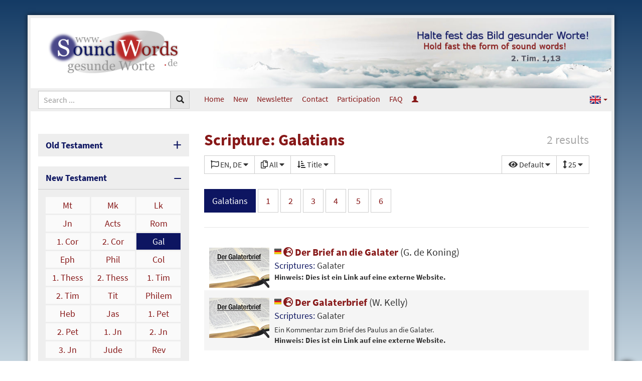

--- FILE ---
content_type: text/html; charset=UTF-8
request_url: https://www.soundwords.de/en/galatians-t86891.html?Languages=DE%2CEN
body_size: 6595
content:
<!DOCTYPE html>
<html lang="en" class="vs-list-mode-default lg" data-base-url="https://www.soundwords.de/" data-settings-cookie-name="LocalSettings">
	<head>
		
		<meta charset="UTF-8">
		<meta http-equiv="X-UA-Compatible" content="IE=edge">
        <meta name="viewport" content="width=device-width, initial-scale=1.0">
        
		<title>Scripture: Galatians | SoundWords</title>
		
										
		<link href="https://www.soundwords.de/css/bootstrap-sw.css?v=d56c936c05" rel="stylesheet"><link href="https://www.soundwords.de/img/bootstrap.languages.min.css?v=d56c936c05" rel="stylesheet"><link href="https://www.soundwords.de/lib/fontawesome-free-5.15.2-web/css/all.min.css?v=d56c936c05" rel="stylesheet"><link href="https://www.soundwords.de/css/frontend-sw.css?v=d56c936c05" rel="stylesheet"><link href="https://www.soundwords.de/data/design/sw/custom.css?v=d56c936c05" rel="stylesheet">		
		<link rel="apple-touch-icon" sizes="180x180" href="img/favicons/sw/apple-touch-icon.png?v=d56c936c05">
		<link rel="icon" type="image/png" sizes="32x32" href="img/favicons/sw/favicon-32x32.png?v=d56c936c05">
		<link rel="icon" type="image/png" sizes="16x16" href="img/favicons/sw/favicon-16x16.png?v=d56c936c05">
		<link rel="manifest" href="img/favicons/sw/site.webmanifest?v=d56c936c05">
		<link rel="mask-icon" href="img/favicons/sw/safari-pinned-tab.svg?v=d56c936c05" color="#0D1561">
		<link rel="shortcut icon" href="img/favicons/sw/favicon.ico?v=d56c936c05">
		<meta name="msapplication-TileColor" content="#ffffff">
		<meta name="msapplication-config" content="img/favicons/sw/browserconfig.xml?v=d56c936c05">
		<meta name="theme-color" content="#ffffff">
		
		<base href="https://www.soundwords.de/" />
		
		<link rel="alternate" hreflang="de" href="https://www.soundwords.de/galater-t86891.html" /><link rel="alternate" hreflang="ro" href="https://www.soundwords.de/ro/galateni-t86891.html" /><link rel="canonical" href="https://www.soundwords.de/en/galatians-t86891.html" />
	</head>
	<body class="enable-tooltips">
		
		<div class="container" id="Overall">
			
			<header class="print-hidden">
				<div id="LogoContainer">
					<div class="width-container">
						<div class="sidebar-width text-center">
							<a id="logo" href="https://www.soundwords.de/en/"><img src="https://www.soundwords.de/data/design/sw/logo_de.png" title="Logo SoundWords" /></a>
						</div>
						<div class="article-width hidden-xs hidden-sm text-right">
							<div id="HeaderImage"><img src="https://www.soundwords.de/data/design/sw/header-img_de.jpg" /></div>
						</div>
					</div>
				</div>
				<nav id="TopMenu">
					<div class="width-container">
	<div class="sidebar-width">
		<form action="https://www.soundwords.de/en/search.html" method="get">
						<div class="input-group input-group-sm" id="SiteSearch">
				<input type="text" class="form-control" name="q" placeholder="Search ..." />
				<div class="input-group-btn">
					<button type="submit" class="btn btn-default"><span class="glyphicon glyphicon-search"></span></button>
				</div>
				<div class="input-group-btn">
					<button type="button" class="btn btn-default visible-xs visible-sm" id="MobileMenuToggle">
						<span class="if-inactive"><span class="fas fa-bars fa-fw"></span></span>
						<span class="if-active"><span class="fas fa-times fa-fw"></span></span>
						Menu					</button>
				</div>
			</div>
		</form>
	</div>
	<div class="article-width hidden-xs hidden-sm">
		<ul class="nav nav-pills nav-top">
	<li><a href="https://www.soundwords.de/en/">Home</a></li>
	<li><a href="https://www.soundwords.de/en/a12793.html">New</a></li><li><a href="https://www.soundwords.de/en/a12795.html">Newsletter</a></li><li><a href="https://www.soundwords.de/en/a12790.html">Contact</a></li><li><a href="https://www.soundwords.de/en/a12792.html">Participation</a></li><li><a href="https://www.soundwords.de/en/a12796.html">FAQ</a></li><li><a href="https://www.soundwords.de/en/login.html" data-tooltip="Login"><span class="glyphicon glyphicon-user hidden-xs hidden-sm"></span><span class="visible-xs visible-sm">Login</span></a></li></ul>

			<ul class="nav nav-pills nav-top nav-top-languages">
			<li style="float: right">
				<a class="dropdown-toggle" data-toggle="dropdown" href="#" role="button" aria-haspopup="true" aria-expanded="false">
					<span class="lang lang-sm" lang="en"></span>
					<span class="caret"></span>
				</a>
				<ul class="dropdown-menu dropdown-menu-right">
					<li><a href="https://www.soundwords.de/galater-t86891.html"><span class="lang lang-sm" lang="de"></span> Deutsch</a></li><li><a href="https://www.soundwords.de/ro/galateni-t86891.html"><span class="lang lang-sm" lang="ro"></span> Rom&acirc;nă</a></li><li class="active"><a href="https://www.soundwords.de/en/galatians-t86891.html"><span class="lang lang-sm" lang="en"></span> English</a></li>				</ul>
			</li>
		</ul>
		</div>
</div>
				</nav>
			</header>
			
			<div class="width-container">
				<aside class="sidebar-width mobile-menu-visible print-hidden">
					<div class="sidebox sidebox-toggable">
	<div class="sidebox-heading">
		Old Testament	</div>
	<div class="sidebox-body linkgrid linkgrid-3">
		<a href="https://www.soundwords.de/en/genesis-t85754.html?Languages=DE%2CEN">Gen</a><a href="https://www.soundwords.de/en/exodus-t85805.html?Languages=DE%2CEN">Ex</a><a href="https://www.soundwords.de/en/leviticus-t85846.html?Languages=DE%2CEN">Lev</a><a href="https://www.soundwords.de/en/numbers-t85874.html?Languages=DE%2CEN">Num</a><a href="https://www.soundwords.de/en/deuteronomy-t85911.html?Languages=DE%2CEN">Deut</a><a href="https://www.soundwords.de/en/joshua-t85946.html?Languages=DE%2CEN">Josh</a><a href="https://www.soundwords.de/en/judges-t85971.html?Languages=DE%2CEN">Judg</a><a href="https://www.soundwords.de/en/ruth-t85993.html?Languages=DE%2CEN">Ruth</a><a href="https://www.soundwords.de/en/1-samuel-t85998.html?Languages=DE%2CEN">1. Sam</a><a href="https://www.soundwords.de/en/2-samuel-t86030.html?Languages=DE%2CEN">2. Sam</a><a href="https://www.soundwords.de/en/1-kings-t86055.html?Languages=DE%2CEN">1. Kgs</a><a href="https://www.soundwords.de/en/2-kings-t86078.html?Languages=DE%2CEN">2. Kgs</a><a href="https://www.soundwords.de/en/1-chronicles-t86104.html?Languages=DE%2CEN">1. Chr</a><a href="https://www.soundwords.de/en/2-chronicles-t86134.html?Languages=DE%2CEN">2. Chr</a><a href="https://www.soundwords.de/en/ezra-t86171.html?Languages=DE%2CEN">Ezra</a><a href="https://www.soundwords.de/en/nehemiah-t86182.html?Languages=DE%2CEN">Neh</a><a href="https://www.soundwords.de/en/esther-t86196.html?Languages=DE%2CEN">Esth</a><a href="https://www.soundwords.de/en/job-t86207.html?Languages=DE%2CEN">Job</a><a href="https://www.soundwords.de/en/psalm-t86250.html?Languages=DE%2CEN">Ps</a><a href="https://www.soundwords.de/en/proverbs-t86401.html?Languages=DE%2CEN">Prov</a><a href="https://www.soundwords.de/en/ecclesiastes-t86433.html?Languages=DE%2CEN">Eccl</a><a href="https://www.soundwords.de/en/song-of-songs-t86446.html?Languages=DE%2CEN">Song</a><a href="https://www.soundwords.de/en/isaiah-t86455.html?Languages=DE%2CEN">Isa</a><a href="https://www.soundwords.de/en/jeremiah-t86522.html?Languages=DE%2CEN">Jer</a><a href="https://www.soundwords.de/en/lamentations-t86575.html?Languages=DE%2CEN">Lam</a><a href="https://www.soundwords.de/en/ezekiel-t86581.html?Languages=DE%2CEN">Ezek</a><a href="https://www.soundwords.de/en/daniel-t86630.html?Languages=DE%2CEN">Dan</a><a href="https://www.soundwords.de/en/hosea-t86643.html?Languages=DE%2CEN">Hos</a><a href="https://www.soundwords.de/en/joel-t86658.html?Languages=DE%2CEN">Joel</a><a href="https://www.soundwords.de/en/amos-t86662.html?Languages=DE%2CEN">Amos</a><a href="https://www.soundwords.de/en/obadiah-t86672.html?Languages=DE%2CEN">Obad</a><a href="https://www.soundwords.de/en/jonah-t86673.html?Languages=DE%2CEN">Jon</a><a href="https://www.soundwords.de/en/micah-t86678.html?Languages=DE%2CEN">Mic</a><a href="https://www.soundwords.de/en/nahum-t86686.html?Languages=DE%2CEN">Nah</a><a href="https://www.soundwords.de/en/habakkuk-t86690.html?Languages=DE%2CEN">Hab</a><a href="https://www.soundwords.de/en/zephaniah-t86694.html?Languages=DE%2CEN">Zeph</a><a href="https://www.soundwords.de/en/haggai-t86698.html?Languages=DE%2CEN">Hag</a><a href="https://www.soundwords.de/en/zechariah-t86701.html?Languages=DE%2CEN">Zech</a><a href="https://www.soundwords.de/en/malachi-t86716.html?Languages=DE%2CEN">Mal</a>	</div>
</div>

<div class="sidebox sidebox-toggable sidebox-opened">
	<div class="sidebox-heading">
		New Testament	</div>
	<div class="sidebox-body linkgrid linkgrid-3">
		<a href="https://www.soundwords.de/en/matthew-t86721.html?Languages=DE%2CEN">Mt</a><a href="https://www.soundwords.de/en/mark-t86750.html?Languages=DE%2CEN">Mk</a><a href="https://www.soundwords.de/en/luke-t86767.html?Languages=DE%2CEN">Lk</a><a href="https://www.soundwords.de/en/john-t86792.html?Languages=DE%2CEN">Jn</a><a href="https://www.soundwords.de/en/acts-t86814.html?Languages=DE%2CEN">Acts</a><a href="https://www.soundwords.de/en/romans-t86843.html?Languages=DE%2CEN">Rom</a><a href="https://www.soundwords.de/en/1-corinthians-t86860.html?Languages=DE%2CEN">1. Cor</a><a href="https://www.soundwords.de/en/2-corinthians-t86877.html?Languages=DE%2CEN">2. Cor</a><a class="active" href="https://www.soundwords.de/en/galatians-t86891.html?Languages=DE%2CEN">Gal</a><a href="https://www.soundwords.de/en/ephesians-t86898.html?Languages=DE%2CEN">Eph</a><a href="https://www.soundwords.de/en/philippians-t86905.html?Languages=DE%2CEN">Phil</a><a href="https://www.soundwords.de/en/colossians-t86910.html?Languages=DE%2CEN">Col</a><a href="https://www.soundwords.de/en/1-thessalonians-t86915.html?Languages=DE%2CEN">1. Thess</a><a href="https://www.soundwords.de/en/2-thessalonians-t86921.html?Languages=DE%2CEN">2. Thess</a><a href="https://www.soundwords.de/en/1-timothy-t86925.html?Languages=DE%2CEN">1. Tim</a><a href="https://www.soundwords.de/en/2-timothy-t86932.html?Languages=DE%2CEN">2. Tim</a><a href="https://www.soundwords.de/en/titus-t86937.html?Languages=DE%2CEN">Tit</a><a href="https://www.soundwords.de/en/philemon-t86941.html?Languages=DE%2CEN">Philem</a><a href="https://www.soundwords.de/en/hebrews-t86942.html?Languages=DE%2CEN">Heb</a><a href="https://www.soundwords.de/en/james-t86956.html?Languages=DE%2CEN">Jas</a><a href="https://www.soundwords.de/en/1-peter-t86962.html?Languages=DE%2CEN">1. Pet</a><a href="https://www.soundwords.de/en/2-peter-t86968.html?Languages=DE%2CEN">2. Pet</a><a href="https://www.soundwords.de/en/1-john-t86972.html?Languages=DE%2CEN">1. Jn</a><a href="https://www.soundwords.de/en/2-john-t86978.html?Languages=DE%2CEN">2. Jn</a><a href="https://www.soundwords.de/en/3-john-t86979.html?Languages=DE%2CEN">3. Jn</a><a href="https://www.soundwords.de/en/jude-t86980.html?Languages=DE%2CEN">Jude</a><a href="https://www.soundwords.de/en/revelation-t86981.html?Languages=DE%2CEN">Rev</a>	</div>
</div><div class="sidebox sidebox-toggable">
	<div class="sidebox-heading">
		Keyword	</div>
	<div class="sidebox-body linkgrid linkgrid-5">
		<a href="https://www.soundwords.de/en/keyword-a.html?Languages=DE%2CEN">A</a><a href="https://www.soundwords.de/en/keyword-b.html?Languages=DE%2CEN">B</a><a href="https://www.soundwords.de/en/keyword-c.html?Languages=DE%2CEN">C</a><a href="https://www.soundwords.de/en/keyword-d.html?Languages=DE%2CEN">D</a><a href="https://www.soundwords.de/en/keyword-e.html?Languages=DE%2CEN">E</a><a href="https://www.soundwords.de/en/keyword-f.html?Languages=DE%2CEN">F</a><a href="https://www.soundwords.de/en/keyword-g.html?Languages=DE%2CEN">G</a><a href="https://www.soundwords.de/en/keyword-h.html?Languages=DE%2CEN">H</a><a href="https://www.soundwords.de/en/keyword-i.html?Languages=DE%2CEN">I</a><a href="https://www.soundwords.de/en/keyword-j.html?Languages=DE%2CEN">J</a><a href="https://www.soundwords.de/en/keyword-k.html?Languages=DE%2CEN">K</a><a href="https://www.soundwords.de/en/keyword-l.html?Languages=DE%2CEN">L</a><a href="https://www.soundwords.de/en/keyword-m.html?Languages=DE%2CEN">M</a><a href="https://www.soundwords.de/en/keyword-n.html?Languages=DE%2CEN">N</a><a href="https://www.soundwords.de/en/keyword-o.html?Languages=DE%2CEN">O</a><a href="https://www.soundwords.de/en/keyword-p.html?Languages=DE%2CEN">P</a><a href="https://www.soundwords.de/en/keyword-q.html?Languages=DE%2CEN">Q</a><a href="https://www.soundwords.de/en/keyword-r.html?Languages=DE%2CEN">R</a><a href="https://www.soundwords.de/en/keyword-s.html?Languages=DE%2CEN">S</a><a href="https://www.soundwords.de/en/keyword-t.html?Languages=DE%2CEN">T</a><a href="https://www.soundwords.de/en/keyword-u.html?Languages=DE%2CEN">U</a><a href="https://www.soundwords.de/en/keyword-v.html?Languages=DE%2CEN">V</a><a href="https://www.soundwords.de/en/keyword-w.html?Languages=DE%2CEN">W</a><a href="https://www.soundwords.de/en/keyword-x.html?Languages=DE%2CEN">X</a><a href="https://www.soundwords.de/en/keyword-y.html?Languages=DE%2CEN">Y</a><a href="https://www.soundwords.de/en/keyword-z.html?Languages=DE%2CEN">Z</a><a href="https://www.soundwords.de/en/keyword-0.html?Languages=DE%2CEN">0-9</a>	</div>
</div>	<div class="sidebox sidebox-toggable">
		<div class="sidebox-heading">
			Categories		</div>
		<div class="sidebox-body linklist">
			<a href="https://www.soundwords.de/en/addresses-t88279.html?Languages=DE%2CEN"><span class="badge">283</span> Addresses</a><a href="https://www.soundwords.de/en/book-presentations-t88157.html?Languages=DE%2CEN"><span class="badge">23</span> Book Presentations</a><a href="https://www.soundwords.de/en/book-reviews-t87693.html?Languages=DE%2CEN"><span class="badge">15</span> Book reviews</a><a href="https://www.soundwords.de/en/community-t87679.html?Languages=DE%2CEN"><span class="badge">113</span> Community</a><a href="https://www.soundwords.de/en/creation-t87688.html?Languages=DE%2CEN"><span class="badge">4</span> Creation</a><a href="https://www.soundwords.de/en/especially-for-young-people-t88171.html?Languages=DE%2CEN"><span class="badge">75</span> Especially for young people</a><a href="https://www.soundwords.de/en/exegesis-t87680.html?Languages=DE%2CEN"><span class="badge">203</span> Exegesis</a><a href="https://www.soundwords.de/en/family-marriage-t87684.html?Languages=DE%2CEN"><span class="badge">26</span> Family/Marriage</a><a href="https://www.soundwords.de/en/gospel-t87682.html?Languages=DE%2CEN"><span class="badge">21</span> Gospel</a><a href="https://www.soundwords.de/en/holidays-t87689.html?Languages=DE%2CEN"><span class="badge">36</span> Holidays</a><a href="https://www.soundwords.de/en/jesus-christ-t87690.html?Languages=DE%2CEN"><span class="badge">3</span> Jesus Christ</a><a href="https://www.soundwords.de/en/pastoral-care-t87681.html?Languages=DE%2CEN"><span class="badge">66</span> Pastoral care</a><a href="https://www.soundwords.de/en/poems-t87687.html?Languages=DE%2CEN"><span class="badge">6</span> Poems</a><a href="https://www.soundwords.de/en/questions-t87691.html?Languages=DE%2CEN"><span class="badge">99</span> Questions</a><a href="https://www.soundwords.de/en/reconnaissance-t87685.html?Languages=DE%2CEN"><span class="badge">22</span> Reconnaissance</a><a href="https://www.soundwords.de/en/serie-of-articles-t88533.html?Languages=DE%2CEN"><span class="badge">74</span> Serie of Articles</a><a href="https://www.soundwords.de/en/succession-t87683.html?Languages=DE%2CEN"><span class="badge">77</span> Succession</a><a href="https://www.soundwords.de/en/the-bible-t87695.html?Languages=DE%2CEN"><span class="badge">16</span> The Bible</a><a href="https://www.soundwords.de/en/worship-t87696.html?Languages=DE%2CEN"><span class="badge">38</span> Worship</a>		</div>
	</div>
		<div class="sidebox sidebox-toggable">
		<div class="sidebox-heading">
			Audios		</div>
		<div class="sidebox-body linklist">
			<a href="https://www.soundwords.de/en/bible-exegesis-t88206.html?Languages=DE%2CEN"><span class="badge">7</span> Bible Exegesis</a><a href="https://www.soundwords.de/en/lectures-t88189.html?Languages=DE%2CEN"><span class="badge">283</span> Lectures</a><a href="https://www.soundwords.de/en/monthly-bible-seminar-t88141.html?Languages=DE%2CEN"><span class="badge">23</span> Monthly Bible Seminar</a><a href="https://www.soundwords.de/en/r-liebi-t88211.html?Languages=DE%2CEN"><span class="badge">251</span> R. Liebi</a><a href="https://www.soundwords.de/en/various-topics-t88207.html?Languages=DE%2CEN"><span class="badge">1</span> Various topics</a>		</div>
	</div>
		<div class="sidebox sidebox-toggable">
		<div class="sidebox-heading">
			Videos		</div>
		<div class="sidebox-body linklist">
			<a href="https://www.soundwords.de/en/bible-study-t88252.html?Languages=DE%2CEN"><span class="badge">2</span> Bible Study</a><a href="https://www.soundwords.de/en/online-bibel-seminar-t88577.html?Languages=DE%2CEN"><span class="badge">8</span> Online-Bibel-Seminar</a><a href="https://www.soundwords.de/en/questions-answers-t88200.html?Languages=DE%2CEN"><span class="badge">9</span> Questions &amp; Answers</a>		</div>
	</div>
	<div class="sidebox sidebox-toggable">
	<div class="sidebox-heading">
		Authors	</div>
	<div class="sidebox-body linkgrid linkgrid-5">
		<a href="https://www.soundwords.de/en/authors-a.html?Languages=DE%2CEN">A</a><a href="https://www.soundwords.de/en/authors-b.html?Languages=DE%2CEN">B</a><a href="https://www.soundwords.de/en/authors-c.html?Languages=DE%2CEN">C</a><a href="https://www.soundwords.de/en/authors-d.html?Languages=DE%2CEN">D</a><a href="https://www.soundwords.de/en/authors-e.html?Languages=DE%2CEN">E</a><a href="https://www.soundwords.de/en/authors-f.html?Languages=DE%2CEN">F</a><a href="https://www.soundwords.de/en/authors-g.html?Languages=DE%2CEN">G</a><a href="https://www.soundwords.de/en/authors-h.html?Languages=DE%2CEN">H</a><a href="https://www.soundwords.de/en/authors-i.html?Languages=DE%2CEN">I</a><a href="https://www.soundwords.de/en/authors-j.html?Languages=DE%2CEN">J</a><a href="https://www.soundwords.de/en/authors-k.html?Languages=DE%2CEN">K</a><a href="https://www.soundwords.de/en/authors-l.html?Languages=DE%2CEN">L</a><a href="https://www.soundwords.de/en/authors-m.html?Languages=DE%2CEN">M</a><a href="https://www.soundwords.de/en/authors-n.html?Languages=DE%2CEN">N</a><a href="https://www.soundwords.de/en/authors-o.html?Languages=DE%2CEN">O</a><a href="https://www.soundwords.de/en/authors-p.html?Languages=DE%2CEN">P</a><a href="https://www.soundwords.de/en/authors-q.html?Languages=DE%2CEN">Q</a><a href="https://www.soundwords.de/en/authors-r.html?Languages=DE%2CEN">R</a><a href="https://www.soundwords.de/en/authors-s.html?Languages=DE%2CEN">S</a><a href="https://www.soundwords.de/en/authors-t.html?Languages=DE%2CEN">T</a><a href="https://www.soundwords.de/en/authors-u.html?Languages=DE%2CEN">U</a><a href="https://www.soundwords.de/en/authors-v.html?Languages=DE%2CEN">V</a><a href="https://www.soundwords.de/en/authors-w.html?Languages=DE%2CEN">W</a><a href="https://www.soundwords.de/en/authors-x.html?Languages=DE%2CEN">X</a><a href="https://www.soundwords.de/en/authors-y.html?Languages=DE%2CEN">Y</a><a href="https://www.soundwords.de/en/authors-z.html?Languages=DE%2CEN">Z</a>	</div>
</div><div class="sidebox sidebox-toggable">
	<div class="sidebox-heading">
		Biographies	</div>
	<div class="sidebox-body linkgrid linkgrid-5">
		<a href="https://www.soundwords.de/en/biographies-a.html?Languages=DE%2CEN">A</a><a href="https://www.soundwords.de/en/biographies-b.html?Languages=DE%2CEN">B</a><a href="https://www.soundwords.de/en/biographies-c.html?Languages=DE%2CEN">C</a><a href="https://www.soundwords.de/en/biographies-d.html?Languages=DE%2CEN">D</a><a href="https://www.soundwords.de/en/biographies-e.html?Languages=DE%2CEN">E</a><a href="https://www.soundwords.de/en/biographies-f.html?Languages=DE%2CEN">F</a><a href="https://www.soundwords.de/en/biographies-g.html?Languages=DE%2CEN">G</a><a href="https://www.soundwords.de/en/biographies-h.html?Languages=DE%2CEN">H</a><a href="https://www.soundwords.de/en/biographies-i.html?Languages=DE%2CEN">I</a><a href="https://www.soundwords.de/en/biographies-j.html?Languages=DE%2CEN">J</a><a href="https://www.soundwords.de/en/biographies-k.html?Languages=DE%2CEN">K</a><a href="https://www.soundwords.de/en/biographies-l.html?Languages=DE%2CEN">L</a><a href="https://www.soundwords.de/en/biographies-m.html?Languages=DE%2CEN">M</a><a href="https://www.soundwords.de/en/biographies-n.html?Languages=DE%2CEN">N</a><a href="https://www.soundwords.de/en/biographies-o.html?Languages=DE%2CEN">O</a><a href="https://www.soundwords.de/en/biographies-p.html?Languages=DE%2CEN">P</a><a href="https://www.soundwords.de/en/biographies-q.html?Languages=DE%2CEN">Q</a><a href="https://www.soundwords.de/en/biographies-r.html?Languages=DE%2CEN">R</a><a href="https://www.soundwords.de/en/biographies-s.html?Languages=DE%2CEN">S</a><a href="https://www.soundwords.de/en/biographies-t.html?Languages=DE%2CEN">T</a><a href="https://www.soundwords.de/en/biographies-u.html?Languages=DE%2CEN">U</a><a href="https://www.soundwords.de/en/biographies-v.html?Languages=DE%2CEN">V</a><a href="https://www.soundwords.de/en/biographies-w.html?Languages=DE%2CEN">W</a><a href="https://www.soundwords.de/en/biographies-x.html?Languages=DE%2CEN">X</a><a href="https://www.soundwords.de/en/biographies-y.html?Languages=DE%2CEN">Y</a><a href="https://www.soundwords.de/en/biographies-z.html?Languages=DE%2CEN">Z</a>	</div>
</div>	<div class="sidebox">
		<a href="https://www.soundwords.de/en/article-series.html" class="sidebox-heading">
			Article series		</a>
	</div>
		<div class="sidebox">
		<a href="https://www.soundwords.de/en/a12797.html" class="sidebox-heading">
			Multi-Download		</a>
	</div>
	<div class="visible-xs visible-sm mobile-menu-visible mobile-nav-top"><ul class="nav nav-pills nav-top">
	<li><a href="https://www.soundwords.de/en/">Home</a></li>
	<li><a href="https://www.soundwords.de/en/a12793.html">New</a></li><li><a href="https://www.soundwords.de/en/a12795.html">Newsletter</a></li><li><a href="https://www.soundwords.de/en/a12790.html">Contact</a></li><li><a href="https://www.soundwords.de/en/a12792.html">Participation</a></li><li><a href="https://www.soundwords.de/en/a12796.html">FAQ</a></li><li><a href="https://www.soundwords.de/en/login.html" data-tooltip="Login"><span class="glyphicon glyphicon-user hidden-xs hidden-sm"></span><span class="visible-xs visible-sm">Login</span></a></li></ul>

			<ul class="nav nav-pills nav-top nav-top-languages">
			<li style="float: right">
				<a class="dropdown-toggle" data-toggle="dropdown" href="#" role="button" aria-haspopup="true" aria-expanded="false">
					<span class="lang lang-sm" lang="en"></span>
					<span class="caret"></span>
				</a>
				<ul class="dropdown-menu dropdown-menu-right">
					<li><a href="https://www.soundwords.de/galater-t86891.html"><span class="lang lang-sm" lang="de"></span> Deutsch</a></li><li><a href="https://www.soundwords.de/ro/galateni-t86891.html"><span class="lang lang-sm" lang="ro"></span> Rom&acirc;nă</a></li><li class="active"><a href="https://www.soundwords.de/en/galatians-t86891.html"><span class="lang lang-sm" lang="en"></span> English</a></li>				</ul>
			</li>
		</ul>
	<ul class="nav-languages">
	<li><a href="https://www.soundwords.de/galater-t86891.html" data-tooltip="Deutsch"><span class="lang lang-sm" lang="de"></span></a></li><li><a href="https://www.soundwords.de/ro/galateni-t86891.html" data-tooltip="Rom&acirc;nă"><span class="lang lang-sm" lang="ro"></span></a></li><li class="active"><a href="https://www.soundwords.de/en/galatians-t86891.html" data-tooltip="English"><span class="lang lang-sm" lang="en"></span></a></li></ul>
<br /></div><div class="hidden-xs hidden-sm"><div class="sidebox sidebox-light"><div class="sidebox-heading">Apologetic</div><div class="sidebox-body linklist"><a href="https://www.soundwords.de/en/what-is-a-christian-s-rule-of-life-christ-or-the-law-a11505.html">What is a Christian&rsquo;s Rule of Life, Christ or the Law?</a></div></div></div>

<!-- Widget Ausgewählte Artikel (#64): 0,002 s -->

				</aside>
				<article class="article-width">
					
					<div class="title-box">
					<span class="title-info hidden-xs">2 results</span><h1>Scripture: Galatians</h1><span class="title-info-xs visible-xs">2 results</span><div class="filter-line"><div class="filter"><label><span class="far fa-flag"></span> <span class="filter-summary">EN, DE</span> <span class="fas fa-caret-down filter-dropdown-icon"></span></label><ul><li><a href="https://www.soundwords.de/en/galatians-t86891.html?Languages=DE" class="active"><span class="if-active"><span class="fas fa-check-square"></span></span><span class="if-inactive"><span class="far fa-square"></span></span> English</a></li><li><a href="https://www.soundwords.de/en/galatians-t86891.html?Languages=EN" class="active"><span class="if-active"><span class="fas fa-check-square"></span></span><span class="if-inactive"><span class="far fa-square"></span></span> Deutsch</a></li><li><a href="https://www.soundwords.de/en/galatians-t86891.html?Languages=DE%2CEN%2CRO"><span class="if-active"><span class="fas fa-check-square"></span></span><span class="if-inactive"><span class="far fa-square"></span></span> Rom&acirc;nă</a></li><li><a href="https://www.soundwords.de/en/galatians-t86891.html?Languages=DE%2CEN%2CNL"><span class="if-active"><span class="fas fa-check-square"></span></span><span class="if-inactive"><span class="far fa-square"></span></span> Nederlands</a></li><li><a href="https://www.soundwords.de/en/galatians-t86891.html?Languages=DE%2CEN%2CSV"><span class="if-active"><span class="fas fa-check-square"></span></span><span class="if-inactive"><span class="far fa-square"></span></span> Svenska</a></li></ul></div><div class="filter"><label><span class="far fa-copy"></span> <span class="filter-summary">All</span> <span class="fas fa-caret-down filter-dropdown-icon"></span></label><ul><li><a href="https://www.soundwords.de/en/galatians-t86891.html?Languages=DE%2CEN&amp;MediaTypes=2%2C3" class="active"><span class="if-active"><span class="fas fa-check-square"></span></span><span class="if-inactive"><span class="far fa-square"></span></span> Article</a></li><li><a href="https://www.soundwords.de/en/galatians-t86891.html?Languages=DE%2CEN&amp;MediaTypes=1%2C3" class="active"><span class="if-active"><span class="fas fa-check-square"></span></span><span class="if-inactive"><span class="far fa-square"></span></span> Audios</a></li><li><a href="https://www.soundwords.de/en/galatians-t86891.html?Languages=DE%2CEN&amp;MediaTypes=1%2C2" class="active"><span class="if-active"><span class="fas fa-check-square"></span></span><span class="if-inactive"><span class="far fa-square"></span></span> Videos</a></li></ul></div><div class="filter"><label><span class="fas fa-sort-amount-down-alt"></span> <span class="filter-summary">Title</span> <span class="fas fa-caret-down filter-dropdown-icon"></span></label><ul><li><a href="https://www.soundwords.de/en/galatians-t86891.html?Languages=DE%2CEN" class="active"><span class="if-active"><span class="fas fa-check-circle"></span></span><span class="if-inactive"><span class="far fa-circle"></span></span> Title</a></li><li><a href="https://www.soundwords.de/en/galatians-t86891.html?Languages=DE%2CEN&amp;OrderBy=20"><span class="if-active"><span class="fas fa-check-circle"></span></span><span class="if-inactive"><span class="far fa-circle"></span></span> Author</a></li><li><a href="https://www.soundwords.de/en/galatians-t86891.html?Languages=DE%2CEN&amp;OrderBy=30"><span class="if-active"><span class="fas fa-check-circle"></span></span><span class="if-inactive"><span class="far fa-circle"></span></span> Neueste</a></li><li><a href="https://www.soundwords.de/en/galatians-t86891.html?Languages=DE%2CEN&amp;OrderBy=31"><span class="if-active"><span class="fas fa-check-circle"></span></span><span class="if-inactive"><span class="far fa-circle"></span></span> &Auml;lteste</a></li></ul></div><div class="filter filter-right filter-right-first"><label><span class="fas fa-eye"></span> <span class="filter-summary">Default</span> <span class="fas fa-caret-down filter-dropdown-icon"></span></label><ul><li><a href="#" data-setting-key="vs-list-mode" data-setting-scope="7" data-setting-value="default" class="change-view-setting active"><span class="if-active"><span class="fas fa-check-circle"></span></span><span class="if-inactive"><span class="far fa-circle"></span></span> Default</a></li><li><a href="#" data-setting-key="vs-list-mode" data-setting-scope="7" data-setting-value="no-images" class="change-view-setting"><span class="if-active"><span class="fas fa-check-circle"></span></span><span class="if-inactive"><span class="far fa-circle"></span></span> Without Pictures</a></li><li><a href="#" data-setting-key="vs-list-mode" data-setting-scope="7" data-setting-value="compact" class="change-view-setting"><span class="if-active"><span class="fas fa-check-circle"></span></span><span class="if-inactive"><span class="far fa-circle"></span></span> Compact</a></li></ul></div><div class="filter filter-right"><label><span class="fas fa-arrows-alt-v"></span> <span class="filter-summary">25</span> <span class="fas fa-caret-down filter-dropdown-icon"></span></label><ul><li><a href="https://www.soundwords.de/en/galatians-t86891.html?Languages=DE%2CEN&amp;RowsPerPage=15"><span class="if-active"><span class="fas fa-check-circle"></span></span><span class="if-inactive"><span class="far fa-circle"></span></span> 15 Ergebnisse pro Seite</a></li><li><a href="https://www.soundwords.de/en/galatians-t86891.html?Languages=DE%2CEN" class="active"><span class="if-active"><span class="fas fa-check-circle"></span></span><span class="if-inactive"><span class="far fa-circle"></span></span> 25 Ergebnisse pro Seite</a></li><li><a href="https://www.soundwords.de/en/galatians-t86891.html?Languages=DE%2CEN&amp;RowsPerPage=50"><span class="if-active"><span class="fas fa-check-circle"></span></span><span class="if-inactive"><span class="far fa-circle"></span></span> 50 Ergebnisse pro Seite</a></li><li><a href="https://www.soundwords.de/en/galatians-t86891.html?Languages=DE%2CEN&amp;RowsPerPage=75"><span class="if-active"><span class="fas fa-check-circle"></span></span><span class="if-inactive"><span class="far fa-circle"></span></span> 75 Ergebnisse pro Seite</a></li><li><a href="https://www.soundwords.de/en/galatians-t86891.html?Languages=DE%2CEN&amp;RowsPerPage=100"><span class="if-active"><span class="fas fa-check-circle"></span></span><span class="if-inactive"><span class="far fa-circle"></span></span> 100 Ergebnisse pro Seite</a></li></ul></div></div>					</div>
					
					<ul class="nav nav-pills nav-pills-outlined chapters-list"><li class="active"><a href="https://www.soundwords.de/en/galatians-t86891.html?Languages=DE%2CEN">Galatians</a></li><li><a href="https://www.soundwords.de/en/galatians-1-t86892.html?Languages=DE%2CEN">1</a></li><li><a href="https://www.soundwords.de/en/galatians-2-t86893.html?Languages=DE%2CEN">2</a></li><li><a href="https://www.soundwords.de/en/galatians-3-t86894.html?Languages=DE%2CEN">3</a></li><li><a href="https://www.soundwords.de/en/galatians-4-t86895.html?Languages=DE%2CEN">4</a></li><li><a href="https://www.soundwords.de/en/galatians-5-t86896.html?Languages=DE%2CEN">5</a></li><li><a href="https://www.soundwords.de/en/galatians-6-t86897.html?Languages=DE%2CEN">6</a></li></ul><hr /><div class="article-link has-image" data-click-url="https://www.kingcomments.com/de/bibelstudien/Gal" data-click-target="_blank"><div class="img"><a href="https://www.kingcomments.com/de/bibelstudien/Gal" target="_blank"><img class="img-responsive" src="https://www.soundwords.de/data/uploads/bibelgal.jpg" /></a></div><a class="article-title" href="https://www.kingcomments.com/de/bibelstudien/Gal" target="_blank"><span class="lang lang-xs" lang="de"></span> <span class="fas fa-globe-europe" data-tooltip="Weblink"></span> Der Brief an die Galater <span class="author-after">(G. de Koning)</span></a><p class="infos"><span>Scriptures: </span>Galater</p><p class="info-external">Hinweis: Dies ist ein Link auf eine externe Website.</p></div><div class="article-link has-image" data-click-url="https://biblische-lehre-wm.de/wp-content/uploads/NT-09-Galater-WKelly-D.pdf" data-click-target="_blank"><div class="img"><a href="https://biblische-lehre-wm.de/wp-content/uploads/NT-09-Galater-WKelly-D.pdf" target="_blank"><img class="img-responsive" src="https://www.soundwords.de/data/uploads/bibelgal.jpg" /></a></div><a class="article-title" href="https://biblische-lehre-wm.de/wp-content/uploads/NT-09-Galater-WKelly-D.pdf" target="_blank"><span class="lang lang-xs" lang="de"></span> <span class="fas fa-globe-europe" data-tooltip="Weblink"></span> Der Galaterbrief <span class="author-after">(W. Kelly)</span></a><p class="infos"><span>Scriptures: </span>Galater</p><p class="teaser">Ein Kommentar zum Brief des Paulus an die Galater.</p><p class="info-external">Hinweis: Dies ist ein Link auf eine externe Website.</p></div>															</article>
			</div>
		</div>
		
		<footer>
			<div class="container">
				<div class="row">
					<div class="col-xs-2 col-sm-1 col-md-1 print-hidden">
						<img class="img-responsive" src="data/design/sw/logo-footer.png" />
					</div>
					<div class="col-xs-10 col-sm-7 col-md-5 col-print-12">
						<p><span class="sw">&copy;&nbsp;<span class="sw"><span class="sw">SoundWords</span></span></span> 2000&ndash;2025. All rights reserved.</p>
<p>All articles are for private use only. They can also be distributed privately without demand. Commercial reproductions of any kind are prohibited. Publications on other internet pages are only possible after consultation.</p>

<!-- Total time: 0,070 s -->

					</div>
					<div class="col-xs-offset-2 col-xs-10 col-sm-offset-0 col-sm-4 col-md-6 print-hidden" id="FooterMenu">
						<ul>
	<li><a href="https://www.soundwords.de/en/a12790.html">Contact us</a></li><li><a href="https://www.soundwords.de/en/a12794.html">About us</a></li><li><a href="https://www.soundwords.de/en/a11506.html">About the website</a></li><li><a href="https://www.soundwords.de/en/a12791.html">Privacy</a></li><li><a href="https://www.soundwords.de/en/a12795.html">Newsletter</a></li><li><a href="https://www.soundwords.de/en/a12792.html">Participation</a></li><li><a href="https://www.soundwords.de/en/a12792.html">Donations</a></li></ul>					</div>
				</div>
			</div>
		</footer>
		
		<div id="FloatingButtons" class="print-hidden">
						<a id="TopLink" href="#" onclick="$('html,body').animate({scrollTop: 0}, 500); this.blur(); return false;" class="print-hidden" data-tooltip="Nach oben scrollen" data-placement="left"></a>
		</div>
		
				
				
		<!-- Responsive Mode Detection Elements -->
        <span class="detection visible-xs-block"></span>
        <span class="detection visible-sm-block"></span>
        <span class="detection visible-md-block"></span>
        <span class="detection visible-lg-block"></span>
        <!-- /Responsive Mode Detection Elements -->

		<script src="https://www.soundwords.de/lib/jquery-1.12.3.min.js?v=d56c936c05"></script><script src="https://www.soundwords.de/lib/bootstrap-3.3.7/dist/js/bootstrap.min.js?v=d56c936c05"></script><script src="https://www.soundwords.de/lib/jquery.article-progress.js?v=d56c936c05"></script><script src="https://www.soundwords.de/lib/js.cookie.min.js?v=d56c936c05"></script><script src="https://www.soundwords.de/js/Core.js?v=d56c936c05"></script><script src="https://www.soundwords.de/js/App.js?v=d56c936c05"></script>		<script src="https://www.soundwords.de/lib/bible-tooltips/bible-tooltips.js?v=d56c936c05&site=soundwords.de&primary=0D1561"></script>
<script>
BibleTooltips.MaxWidth = 400;
BibleTooltips.BibleVersion = 'darby_en';
</script>		
				
	</body>
</html>


--- FILE ---
content_type: text/css
request_url: https://www.soundwords.de/css/frontend-sw.css?v=d56c936c05
body_size: 33134
content:
@font-face{font-family:'Source Sans Pro';font-style:normal;font-weight:300;src:url(../fonts/source-sans-pro-v11-greek-ext_greek_latin-ext_latin-300.eot);src:local('Source Sans Pro Light'),local('SourceSansPro-Light'),url(../fonts/source-sans-pro-v11-greek-ext_greek_latin-ext_latin-300.eot?#iefix) format('embedded-opentype'),url(../fonts/source-sans-pro-v11-greek-ext_greek_latin-ext_latin-300.woff2) format('woff2'),url(../fonts/source-sans-pro-v11-greek-ext_greek_latin-ext_latin-300.woff) format('woff'),url(../fonts/source-sans-pro-v11-greek-ext_greek_latin-ext_latin-300.ttf) format('truetype'),url(../fonts/source-sans-pro-v11-greek-ext_greek_latin-ext_latin-300.svg#SourceSansPro) format('svg')}@font-face{font-family:'Source Sans Pro';font-style:normal;font-weight:400;src:url(../fonts/source-sans-pro-v11-greek-ext_greek_latin-ext_latin-regular.eot);src:local('Source Sans Pro Regular'),local('SourceSansPro-Regular'),url(../fonts/source-sans-pro-v11-greek-ext_greek_latin-ext_latin-regular.eot?#iefix) format('embedded-opentype'),url(../fonts/source-sans-pro-v11-greek-ext_greek_latin-ext_latin-regular.woff2) format('woff2'),url(../fonts/source-sans-pro-v11-greek-ext_greek_latin-ext_latin-regular.woff) format('woff'),url(../fonts/source-sans-pro-v11-greek-ext_greek_latin-ext_latin-regular.ttf) format('truetype'),url(../fonts/source-sans-pro-v11-greek-ext_greek_latin-ext_latin-regular.svg#SourceSansPro) format('svg')}@font-face{font-family:'Source Sans Pro';font-style:italic;font-weight:400;src:url(../fonts/source-sans-pro-v11-greek-ext_greek_latin-ext_latin-italic.eot);src:local('Source Sans Pro Italic'),local('SourceSansPro-Italic'),url(../fonts/source-sans-pro-v11-greek-ext_greek_latin-ext_latin-italic.eot?#iefix) format('embedded-opentype'),url(../fonts/source-sans-pro-v11-greek-ext_greek_latin-ext_latin-italic.woff2) format('woff2'),url(../fonts/source-sans-pro-v11-greek-ext_greek_latin-ext_latin-italic.woff) format('woff'),url(../fonts/source-sans-pro-v11-greek-ext_greek_latin-ext_latin-italic.ttf) format('truetype'),url(../fonts/source-sans-pro-v11-greek-ext_greek_latin-ext_latin-italic.svg#SourceSansPro) format('svg')}@font-face{font-family:'Source Sans Pro';font-style:normal;font-weight:700;src:url(../fonts/source-sans-pro-v11-greek-ext_greek_latin-ext_latin-700.eot);src:local('Source Sans Pro Bold'),local('SourceSansPro-Bold'),url(../fonts/source-sans-pro-v11-greek-ext_greek_latin-ext_latin-700.eot?#iefix) format('embedded-opentype'),url(../fonts/source-sans-pro-v11-greek-ext_greek_latin-ext_latin-700.woff2) format('woff2'),url(../fonts/source-sans-pro-v11-greek-ext_greek_latin-ext_latin-700.woff) format('woff'),url(../fonts/source-sans-pro-v11-greek-ext_greek_latin-ext_latin-700.ttf) format('truetype'),url(../fonts/source-sans-pro-v11-greek-ext_greek_latin-ext_latin-700.svg#SourceSansPro) format('svg')}@font-face{font-family:'Source Sans Pro';font-style:italic;font-weight:700;src:url(../fonts/source-sans-pro-v11-greek-ext_greek_latin-ext_latin-700italic.eot);src:local('Source Sans Pro Bold Italic'),local('SourceSansPro-BoldItalic'),url(../fonts/source-sans-pro-v11-greek-ext_greek_latin-ext_latin-700italic.eot?#iefix) format('embedded-opentype'),url(../fonts/source-sans-pro-v11-greek-ext_greek_latin-ext_latin-700italic.woff2) format('woff2'),url(../fonts/source-sans-pro-v11-greek-ext_greek_latin-ext_latin-700italic.woff) format('woff'),url(../fonts/source-sans-pro-v11-greek-ext_greek_latin-ext_latin-700italic.ttf) format('truetype'),url(../fonts/source-sans-pro-v11-greek-ext_greek_latin-ext_latin-700italic.svg#SourceSansPro) format('svg')}.clearfix:after{content:" ";display:table;clear:both}.box-margin-fix>:first-child{margin-top:0}.box-margin-fix>:last-child{margin-bottom:0}.alert-danger,.alert-info,.alert-primary,.alert-success,.alert-warning{color:#fff}.alert-xs{padding:5px 10px}.bg-secondary{background-color:#871818!important;color:#fff!important}.btn.disabled,.btn[disabled],fieldset[disabled] .btn{opacity:.35}.btn-default .badge{background-color:#fff;border:1px solid #ccc;color:#666;font-size:13px;font-weight:400;margin:0 -5px 0 5px}.font-bold{font-weight:700}.font-normal{font-weight:400}.lang-xs{top:.35em}.lang-sm{top:.3em}.nav-pills-outlined>li>a{border:1px solid #ccc}.nav-pills-outlined>li.active>a{border-color:#0D1561}.nobr{white-space:nowrap}.modal-header .close{float:right;font-size:1.5rem;font-weight:700;line-height:1;color:#000;text-shadow:0 1px 0 #fff;opacity:.5;background-color:transparent;border:0;-webkit-appearance:none;position:absolute;right:1rem;top:1rem;cursor:pointer}.modal-header .close:hover{opacity:1}.lister-pager{border-top:1px solid #e6e6e6;text-align:center}.pagination>li.active a,.pagination>li.active a:hover{background-color:#0D1561;color:#fff}.panel-danger>.panel-heading,.panel-info>.panel-heading,.panel-primary>.panel-heading,.panel-success>.panel-heading{color:#fff}.panel-body>:first-child,.panel-heading>:first-child{margin-top:0}.panel-body>:last-child,.panel-heading>:last-child{margin-bottom:0}.panel.toggable .panel-heading{cursor:pointer;padding-right:40px;position:relative}.panel.toggable .panel-heading:after{position:absolute;content:"+";color:#0D1561;right:15px;top:5px;font-size:34px;font-weight:400;line-height:1}.panel.toggable.toggable-opened .panel-heading:after{content:"–"}.popover{max-width:600px}.md .popover{max-width:500px}.sm .popover,.xs .popover{max-width:400px}.popover-content{max-height:300px;overflow-y:auto;-webkit-overflow-scrolling:touch;min-width:300px;font-size:92.5%}@media (max-width:480px){.popover-content{min-width:285px}}.popover-content img{max-width:100%}.popover-content>:last-child{margin-bottom:0}.progress{height:20px}.text-muted a{opacity:.7}.mejs__container{min-width:auto!important}.mejs__container.mejs__light{filter:invert(1);border:1px solid #666}.mejs__audio .mejs__controls{height:2.3rem!important;flex-flow:row wrap;justify-content:center}.mejs__time-rail{flex-basis:100px}.mejs__button{flex-basis:1.8rem;min-width:1.8rem}.mejs__time{flex-basis:2.5rem;min-width:2.5rem}@media (max-width:600px){.mejs__container.mejs__audio{height:90px!important}.mejs__container.mejs__audio .mejs__controls{height:100%!important}.mejs__container.mejs__audio .mejs__linebreak{width:100%}}@media (max-width:350px){.mejs__duration-container{display:none}}.audio,.video{position:relative;margin-bottom:15px}.btn-weblink{padding-right:60px;position:relative;margin:40px auto}.btn-weblink>.glyphicon{position:absolute;right:20px;top:27px}.xs .btn-weblink{font-size:17px;padding:7px 30px 7px 17px}.xs .btn-weblink>.glyphicon{right:10px;top:20px}.filter-line{display:flex;flex-flow:row wrap;border-bottom:1px solid #ccc;margin-bottom:1rem;font-size:.9rem;user-select:none}@media (max-width:767px){.filter-line{font-size:.8rem}}.filter-line>.filter{position:relative;margin-right:-1px}.filter-line>.filter>label{display:inline-block;padding:.375em .75em;cursor:pointer;margin:0;white-space:nowrap;background-color:#fff;border:1px solid #ccc;margin-bottom:-1px}.filter-line>.filter>label:hover{background-color:#ddd}.filter-line>.filter>label>.filter-summary{font-weight:400}.filter-line>.filter>label .fas{transition:transform .3s}.filter-line>.filter>label .badge{margin:-3px 0;font-size:.9em}.filter-line>.filter>ul{display:none}.filter-line>.filter.open>label>.filter-dropdown-icon{transform:rotateX(180deg)}.filter-line>.filter.open>ul{display:block;position:absolute;top:2.2em;left:0;min-width:100%;background:#fff;list-style:none;padding:0;margin:0;border:1px solid #ccc;z-index:50;box-shadow:0 6px 12px rgba(0,0,0,.175)}.filter-line>.filter.open>ul>li>a{display:block;padding:.375em .75em;text-decoration:none!important;transition:background .3s,color .3s,opacity .3s;background-color:#fff;white-space:nowrap;color:inherit!important}.filter-line>.filter.open>ul>li>a:hover{background-color:#ddd}@media (min-width:768px){.filter-line>.filter.filter-right-first{margin-left:auto}.filter-line>.filter.filter-right.open>ul{left:auto;right:0}}.grid-columns{display:flex;flex-flow:row wrap}.if-active{display:none}.active .if-active{display:inline-block}.active .if-inactive{display:none}.iframe-responsive{position:relative;height:0;padding-bottom:56.25%;margin-bottom:15px}.iframe-responsive>iframe{position:absolute;top:0;left:0;width:100%;height:100%}.iframe-embed{width:100%;border:1px solid #ccc}.readmore-open:hover{text-decoration:none!important}.readmore-open:after{bottom:1px;content:"";font-family:"Glyphicons Halflings";font-size:8px;margin-left:3px;position:relative}.readmore-body{display:none}.socials{display:inline-block}.socials ul{display:inline-block;list-style:none;padding:0}.socials li{display:inline-block}.socials li>a,.socials li>span{color:#fff;display:inline-block;padding:5px 0;font-size:16px;line-height:1.5;text-align:center;width:37px;transition:.3s;cursor:pointer;vertical-align:middle;border:1px solid transparent;margin-bottom:3px}.socials li>a:hover,.socials li>span:hover{opacity:.7}.switch-link{color:inherit!important;text-decoration:none!important;display:inline-block;position:relative;padding-left:2em}.switch-link>.switch{display:inline-block;width:1.7em;height:1em;background:#ccc;border:1px solid #888;border-radius:100px;position:absolute;left:0;top:.15em;transition:.3s}.switch-link>.switch:after{position:absolute;content:"\2022";left:1px;top:0;bottom:0;width:1em;background:#eee;border-radius:100%;transition:.3s;box-shadow:1px 2px 2px rgba(0,0,0,.2);line-height:.6;color:#ccc;text-align:center;border:1px solid rgba(255,255,255,.8)}.switch-link:hover>.switch{background:#eee!important}.switch-link.active>.switch{background:#ddd}.switch-link.active>.switch:after{background:#5cb85c;color:#fff;left:.7em;margin-left:-2px}.switch-link.loading>.switch{opacity:.3}.switch-link.loading:after{font-family:'Font Awesome 5 Free';-moz-osx-font-smoothing:grayscale;-webkit-font-smoothing:antialiased;display:inline-block;font-style:normal;font-variant:normal;text-rendering:auto;line-height:1;font-weight:900;content:'\f110';position:absolute;top:.1em;left:.3em;-webkit-animation:fa-spin 2s infinite linear;animation:fa-spin 2s infinite linear;color:#333}.toggable-contents{display:none}.toggable-opened .toggable-contents{display:block}body,html{height:100%}html{font-size:18px}body{padding-top:30px}@media (max-width:767px){body{padding-top:0}}body.single{background:#fff!important;background-image:none important;padding:30px!important}li,p{text-align:justify}h6{font-weight:400;font-style:italic}#Overall{background-color:#fff;box-shadow:0 0 10px rgba(0,0,0,.6);border:6px solid #eee;border-bottom:0}@media (max-width:767px){#Overall{border:0}}#LogoContainer{padding:25px 0 30px 0}#logo>img{max-width:100%;max-height:85px}@media (min-width:1200px){#logo{display:block;transition:margin .3s}#logo:hover{margin-top:-2px}}@media (min-width:992px) and (max-width:1199px){#logo>img{max-height:60px}}@media (max-width:991px){#logo{display:block;text-align:center;max-width:200px;margin:auto}}#HeaderImage{margin:-25px -15px -30px 0}#HeaderImage>img{max-width:100%}#TopMenu{margin:0 -15px;padding:0 0 0 15px;background-color:#eee}.less-md #TopMenu{padding-right:15px}#SiteSearch{margin:5px 0}#MobileMenuToggle{margin-left:10px;outline:0}@media (max-width:991px){.mobile-menu-visible{display:none}html.mobile-menu-open .mobile-menu-visible{display:block}}.nav-top{display:inline-block;margin-bottom:-6px;margin-left:-15px}.nav-top a .glyphicon{font-size:80%}@media (min-width:1200px){.nav-top{margin-left:-12px}.nav-top a{padding-left:8px!important;padding-right:8px!important;font-size:16px}}@media (min-width:992px) and (max-width:1199px){.nav-top{margin-left:-8px}.nav-top a{font-size:15px;line-height:24px;padding-left:8px!important;padding-right:8px!important}}@media (max-width:991px){.nav-top{background-color:#ddd;padding:0 15px 0 15px;display:block;margin:0 -15px}.nav-top li{width:25%;margin:0!important;text-align:center;font-size:15px}.nav-top a{background-color:#eee;border:1px solid #ddd;color:#0D1561}.nav-top a:hover{background-color:#ccc}}@media (max-width:540px){.nav-top li{width:33%}}@media (max-width:420px){.nav-top li{width:50%}}.nav-top-languages{float:right}@media (max-width:991px){.nav-top-languages{display:none}}.nav-languages{list-style:none;padding:0 5px 0 0;margin:0}.article-width .nav-languages{float:right}.nav-languages>li{display:inline-block}.nav-languages>li a{display:block;padding:10px 3px;position:relative;top:3px}.width-container{position:relative}.width-container:after{content:" ";display:table;clear:both}.sidebar-width{float:left;width:28%;padding-right:15px;margin:0}.article-width{float:right;width:72%;padding-left:15px;margin:0}@media (max-width:991px){.width-container{margin:0 -15px}.sidebar-width{width:100%;padding-left:15px}.article-width{width:100%;padding-right:15px}}aside{padding:45px 15px 15px 0}aside>:last-child{margin-bottom:0}@media (max-width:991px){aside{background-color:#ddd;border-bottom:4px solid #ccc;padding-top:20px;padding-bottom:0}}article{padding-top:15px;padding-bottom:45px;padding-right:30px!important}.less-md article{padding-right:15px!important}.title-box{margin-bottom:30px}.title-box .btn.pull-right{margin-left:10px}.title-box h1 small{font-size:inherit;color:#333}.title-info{float:right;font-size:24px;color:#aaa;margin-left:10px}.title-info-xs{font-size:24px;color:#aaa;display:block;text-align:center;margin:10px 0 0 0}.h1-infos{color:#888;font-size:15px}h1.author{color:#aaa;font-size:30px;margin-top:10px}.page-socials{margin:10px 0}.page-socials:after{content:" ";display:table;clear:both}footer{background-color:#444;color:#aaa;padding:50px 0 40px 0;font-size:14px;text-shadow:0 -1px 0 #111}footer a,footer a:active,footer a:focus,footer a:hover{color:inherit}.xs #FooterMenu ul{padding-left:0;margin-left:-10px}#FooterMenu li{display:block;text-align:right;line-height:200%}.xs #FooterMenu li{display:inline-block;padding:0 10px}.xs #FooterMenu li a:after{bottom:1px;content:"";font-family:"Glyphicons Halflings";font-size:8px;margin-left:3px;position:relative}@media screen and (max-width:500px){.xs #FooterMenu li{display:block;text-align:left}}#FloatingButtons{position:fixed;right:10px;border:0;z-index:50;display:flex;flex-flow:column nowrap;transition:bottom 1s;bottom:-40px}body.TopLink-visible #FloatingButtons{bottom:10px}#FloatingButtons>a,#FloatingButtons>button{height:40px;width:40px;border:0;border-radius:50%;color:#fff;outline:0;box-shadow:0 0 10px #333;margin-top:10px;text-align:center;padding:0;-webkit-appearance:none}#FloatingButtons #OpenViewSettings{background-color:#0D1561}#FloatingButtons #ProposeChange{background-color:#0D1561}#FloatingButtons #TopLink{background-color:#871818;position:relative}#FloatingButtons #TopLink:after{font-family:'Font Awesome 5 Free';-moz-osx-font-smoothing:grayscale;-webkit-font-smoothing:antialiased;display:inline-block;font-style:normal;font-variant:normal;text-rendering:auto;line-height:1;font-weight:900;content:"\f062";position:absolute;color:#fff;text-align:center;font-size:15px;line-height:34px;top:3px;left:3px;right:3px;bottom:3px;background:#871818;border-radius:50%}#ViewSettingsWrapper{display:none}#ViewSettings{max-width:272px}.bibleref{border-bottom:1px dotted #0D1561}.bibleref-active{color:#0D1561;cursor:default;border-bottom-style:solid}.popover-content .bibleref{border-bottom-width:0}img.img-left{clear:left;float:left;margin:0 20px 20px 0}img.img-right{clear:right;float:right;margin:0 0 20px 20px}.sidebox{margin-bottom:20px}.sidebox-heading{font-weight:700;color:#0D1561;background-color:#eee;padding:10px 15px!important;transition:.2s;display:block}.md .sidebox-heading{font-size:15px}.sidebox-toggable .sidebox-heading:hover,a.sidebox-heading:hover{background-color:#bbb!important;color:#0D1561;text-decoration:none}.sidebox-body{background-color:#eee;padding:15px;border-top:1px solid #ccc}.md .sidebox-body{font-size:15px}.sidebox-body.linkgrid a,.sidebox-body.linklist a{background-color:#fafafa;display:block;margin-bottom:3px;padding:3px 10px;transition:.2s;border:1px solid #fafafa}.sidebox-body.linkgrid a{padding:3px}.md .sidebox-body.linkgrid a{padding:3px 0}.sidebox-body.linkgrid a:active,.sidebox-body.linkgrid a:focus,.sidebox-body.linkgrid a:hover,.sidebox-body.linklist a:active,.sidebox-body.linklist a:focus,.sidebox-body.linklist a:hover{text-decoration:none;background-color:#fff;border-color:#ccc}.sidebox-body.linklist a:after{content:" ";display:table;clear:both}.sidebox-body a.active{background:#0D1561!important;border-color:#0D1561;color:#fff;cursor:default}.sidebox .linkgrid{padding-right:12px}.sidebox .linkgrid a{float:left;text-align:center;margin-right:3px}.sidebox .linkgrid-3 a{width:32%}.md .sidebox .linkgrid-3 a{width:31%;font-size:14px}.sidebox .linkgrid-5 a{width:18%}.sidebox-body:after{content:" ";display:table;clear:both}.sidebox .badge{float:right;color:#666;background:#fff;font-weight:400;border:1px solid #ddd;font-size:14px}.sidebox-toggable .sidebox-heading{cursor:pointer}.sidebox-toggable .sidebox-heading:after,a.sidebox-heading:after{content:"+";float:right;font-size:34px;font-weight:400;line-height:1;margin-top:-6px}.sidebox-toggable.sidebox-opened .sidebox-heading:after{content:"–"}a.sidebox-heading:after{content:"❯";font-size:19px;margin-right:4px;margin-top:3px}.sidebox-toggable .sidebox-body{display:none}.sidebox-toggable.sidebox-opened .sidebox-body{display:block}.sidebox-light .sidebox-heading{background-color:#fff;border:1px solid #ccc;border-bottom:0}.sidebox-light .sidebox-body{background-color:#fff;border:1px solid #ccc}.sidebox-light .sidebox-heading small{color:#333;font-weight:400}.sidebox-img{float:left;max-width:90px;margin-right:15px}.md .sidebox-img{max-width:60px}.sidebox-img img{max-height:90px}.sidebox-img img{max-height:60px}.sidebox-img-a{margin-left:100px;font-size:13px}.sidebox .img-link{display:block;padding:15px 10px 15px 110px;position:relative;margin:0 -15px 0 -15px;font-size:15px}.sidebox .img-link>span{color:#333}.md .sidebox .img-link{padding-left:85px}.sidebox .img-link:nth-child(odd){background-color:#f5f5f5}.sidebox .img-link:hover{background-color:#eee}.sidebox .img-link:after{content:" ";display:table;clear:both}.sidebox .img-link:active,.sidebox .img-link:focus,.sidebox .img-link:hover{text-decoration:none}.sidebox-body .img-link:first-child{margin-top:-15px}.sidebox-body .img-link:last-child{margin-bottom:-15px}.sidebox .img-link>img{max-width:90px;max-height:90px;float:left;margin-left:-100px}.md .sidebox .img-link>img{max-width:60px;max-height:60px;margin-left:-70px}.sidebox-body p:last-child{margin-bottom:0}.article-contents h1,.article-contents h2,.article-contents h3,.article-contents h4,.article-contents h5,.article-contents h6{clear:left}@media (min-width:480px){.article-contents{font-size:19px}}@media (min-width:992px){.article-contents{font-size:20px}}@media (min-width:1200px){.article-contents{font-size:21px}}.article-contents td{padding:6px}@media (min-width:1200px){.article-contents td{padding:6px 12px}}.article-contents td>:first-child{margin-top:0}.article-contents td>:last-child{margin-bottom:0}blockquote{background-color:inherit;font-size:95%;margin-bottom:0}p.Bibeltext{background-color:#dbe5ec}blockquote,p.Bibeltext{position:relative;overflow:hidden;border:0 none;padding:15px 20px 15px calc(15px + 2.5em)}blockquote:before,p.Bibeltext:before{color:#a9bbc9;content:"”";font-size:500%;left:9px;position:absolute;top:-.15em}blockquote:before{color:#ccc;font-style:normal}p.ZitatVariante{background-color:#E1E1E1;padding:15px 20px;overflow:hidden;font-size:95%}p.Hinweis{background-color:#FBF4D9;padding:15px 20px;overflow:hidden;font-size:85%}p.Fussnote{font-size:90%}a.FussnotenLink:target,p.Fussnote a:target{background-color:#871818;color:#fff;line-height:1.2;border-radius:3px}p.Fusszeile{font-size:85%;text-align:center}p.Uebersetzer{font-size:85%;font-style:italic;text-align:right}p.Einrueckung{padding-left:22px}p.Quellenhinweis{font-size:85%}.article-page-image{background:#fff;float:right;margin:4px 0 20px 20px;max-width:120px;text-align:right}.article-page-image>img{display:inline-block;max-width:100%}.article-page-image .article-page-image-copyright{font-size:13px;color:#aaa;text-align:right}.permalink{display:table;width:100%}.permalink .input-group{display:table-row}.permalink .input-group-addon{display:table-cell}@media (min-width:768px){.permalink .input-group-addon{width:100px!important}}.permalink input{display:table-cell;background-color:#fff!important}.letters li{margin:0 4px 4px 0;width:50px;text-align:center}.letters li a{padding:10px 5px}.chapters-list li{margin:0 4px 4px 0}.chapters-list li+li,.letters li+li{margin-left:0}.tag-list .btn{float:left;margin:0 4px 4px 0}.tag-list:after{content:" ";display:table;clear:both}.article-link{position:relative;padding:10px;cursor:pointer;transition:background-color .3s}.article-link:after{content:" ";display:table;clear:both}.article-link:nth-of-type(odd){background-color:#f5f5f5}.article-link:last-of-type{margin-bottom:1rem}.article-link:hover{background-color:#e5e5e5}.article-link p{margin-bottom:0;word-wrap:normal;text-align:left}.article-link .img{display:none}.article-link .article-title{font-weight:700;font-size:20px;transition:color .3s}.article-link .article-title:active,.article-link .article-title:focus,.article-link .article-title:hover{text-decoration:none}.article-link .article-title .author-before{color:#0D1561}.article-link .article-title .author-after{color:#333;font-weight:400}.article-link .article-subtitle{font-weight:700}.article-link .infos>span{color:#0D1561}.article-link .teaser{font-size:15px;color:#333;padding-top:5px}.article-link .stats{font-size:15px;color:#999}.article-link .info-external{font-size:15px;font-weight:700}.article-link .img{font-size:12px;color:#aaa;text-align:center}@media (min-width:768px){html.vs-list-mode-default .article-link.has-image{min-height:100px;padding-left:140px}html.vs-list-mode-default .article-link.has-image.has-image-copyright{min-height:120px}html.vs-list-mode-default .article-link.has-image .img{display:block;position:absolute;left:10px;top:15px;width:120px;height:80px}html.vs-list-mode-default .article-link.has-image .img img{max-height:100%;margin:auto}html.vs-list-mode-default .article-link.has-image.image-portrait{min-height:140px}html.vs-list-mode-default .article-link.has-image.image-portrait.has-image-copyright{min-height:160px}html.vs-list-mode-default .article-link.has-image.image-portrait>.img{height:120px}}@media (min-width:768px) and (max-width:991px){html.vs-list-mode-default .article-link.has-image{padding-left:120px}html.vs-list-mode-default .article-link.has-image .img{width:100px;height:100px}}@media (max-width:767px){html.vs-list-mode-default .article-link.has-image{padding:10px}html.vs-list-mode-default .article-link.has-image .img{display:inline-block;float:right;margin:3px 0 10px 10px;width:100px;text-align:right}html.vs-list-mode-default .article-link.has-image.image-portrait .img{width:auto;max-width:100px}html.vs-list-mode-default .article-link.has-image.image-portrait .img img{height:100px;display:inline-block}}html.vs-list-mode-compact .article-link .article-title{font-size:inherit}html.vs-list-mode-compact .article-link .article-subtitle{font-size:inherit;font-weight:400}html.vs-list-mode-compact .article-link .infos{font-size:15px;color:#0D1561}html.vs-list-mode-compact .article-link .infos>span{display:none}html.vs-list-mode-compact .article-link .infos>span.preserve-compact{display:inline;color:inherit}html.vs-list-mode-compact .article-link .info-external,html.vs-list-mode-compact .article-link .teaser{display:none}.series-list li{text-align:left}.article-end-space{height:1em}.toc{clear:right;float:right;max-width:400px;margin:4px 0 0 20px;font-size:18px}.toc .panel-heading{font-weight:700}.toc ul{padding-left:20px;margin:0;list-style-type:none;position:relative}.toc ul li{text-align:left;position:relative;margin-bottom:5px}.toc ul li:before{color:#aaa;content:"❯";font-size:11px;left:-17px;position:absolute;top:5px}@media (min-width:1200px){.toc ul li:before{top:8px}}.less-md .toc{float:none;max-width:100%;margin:20px 0 0 0;clear:none;overflow:hidden}.less-md .toc-grid{min-width:0;width:100%}ul.toc-grid:after{content:" ";display:table;clear:both;min-width:300px}ul.toc-grid li{float:left}ul.toc-grid-3 li{width:33%}ul.toc-grid-2 li{width:50%}.xs ul.toc-grid li{width:100%!important}ul.toc-grid li:beforex{content:""}.similar-list{margin-bottom:20px}.similar-list-heading{background-color:#eee;padding:10px 30px 10px 15px;position:relative;cursor:pointer;transition:.3s}.similar-list-heading:hover{background:#ccc}.similar-list-heading:after{content:"+";position:absolute;font-size:34px;font-weight:400;line-height:1;top:3px;right:15px}a.similar-list-heading{display:block;color:#333;font-weight:700;line-height:1}a.similar-list-heading:after{content:"❯";font-size:19px;right:17px;top:10px}a.similar-list-heading>span{color:#871818}a.similar-list-heading>span.text-muted{color:inherit;font-weight:400}.toggable-opened .similar-list-heading:after{content:"–";top:1px}.similar-list-heading h4{color:inherit;margin:0;font-size:inherit}.similar-list-heading h4>span{font-weight:400}.similar-list-body{border:1px solid #eee;padding:10px 15px}.similar-list-body ul{margin:0}.similar-list-body li{text-align:left}.similar-list-body li.active a{font-weight:700}.similar-list-body a>span{color:#333}.similar-list-grid:after{content:" ";display:table;clear:both}.similar-list-grid li{width:33%;float:left}.panel-downloads .panel-heading span{color:#871818}.articles-grid{margin:0 0 20px 0;display:flex;flex-flow:row wrap}.articles-grid>a{cursor:pointer;position:relative;transition:background-color .3s;width:50%;padding:10px;font-size:15px}.articles-grid>a:hover{background-color:#e5e5e5!important}@media (max-width:767px){.articles-grid>a{width:100%}}.articles-grid>a .article-grid-title{display:block;font-weight:700}.articles-grid>a .article-grid-author{display:block;color:#333;font-weight:400}.articles-grid>a .article-grid-subtitle{display:block;color:#333}.articles-grid>a .article-grid-img{position:relative}.articles-grid>a .article-grid-img img{max-width:100%}@media (min-width:768px){.articles-grid>a{min-height:110px;padding-left:120px}.articles-grid>a.image-portrait{min-height:150px}.articles-grid>a.image-portrait .article-grid-img>img{max-height:120px}.articles-grid>a .article-grid-img{display:block;left:10px;position:absolute;text-align:center;top:15px;width:100px}}@media (min-width:992px){.articles-grid>a .article-grid-img>img{max-height:80px}}@media (max-width:767px){.articles-grid>a .article-grid-img{float:right;margin:3px 0 10px 10px;max-width:100px}.articles-grid>a .article-grid-img>img{max-height:80px}}.articles-grid a:active,.articles-grid a:focus,.articles-grid a:hover{text-decoration:none}.lg .articles-grid .col2-even,.md .articles-grid .col2-even,.sm .articles-grid .col2-even,.xs .articles-grid>div:nth-child(even){background-color:#f5f5f5}.FussnoteEingerueckt{position:relative;padding-left:2.3em}.FussnoteEingerueckt .FussnoteNummer{position:absolute;left:0}.FussnotenLink{display:inline-block;position:relative;font-size:80%;top:-.4em}.bible-injected{color:#666;font-style:italic}.downloads-tax-filter{display:flex;flex-flow:row wrap;margin-left:-3px;margin-right:-3px;margin-bottom:1rem}.downloads-tax-filter>*{padding-left:3px;padding-right:3px;margin-bottom:6px}.downloads-tax-filter>*>:first-child{margin-top:0}.downloads-tax-filter>*>:last-child{margin-bottom:0}.downloads-tax-filter>div{width:33.333%}@media (max-width:1199px){.downloads-tax-filter>div{width:50%}}@media (max-width:767px){.downloads-tax-filter>div{width:100%}}.table-downloads{font-size:.9rem}.table-downloads td{vertical-align:middle!important}.table-downloads a{color:#333}.table-downloads small{font-size:inherit;color:#999}.excursus{clear:right}.excursus>.excursus-body{background:#fafafa}.panel-footnotes{margin-top:2rem}.panel-footnotes .panel-heading{margin-bottom:0}.home-contents h2{background:#0D1561;color:#fff;padding:4px 10px;font-size:22px;margin:30px 0}.home-contents h2>a{color:inherit;font-size:15px;font-weight:400;padding-top:2px}.search-highlight{background-color:rgba(255,255,0,.5);transition:background .3s,box-shadow .3s;border-radius:4px}.search-highlight.active{background-color:#ff0;box-shadow:0 0 5px rgba(0,0,0,.5)}#SearchNavi{position:fixed;bottom:10px;right:60px;background:#eee;padding:10px 15px;border:2px solid #871818;box-shadow:#444 0 0 10px;width:auto;text-align:center}#SearchNaviTitle{font-weight:700;color:#871818;padding-bottom:10px;text-align:left}#SearchNaviClose{float:right;margin-top:.1em;cursor:pointer}#SearchNaviClose:hover{opacity:.8}#SearchNavi .btn+.btn-group,#SearchNavi .btn-group+.btn-group{margin-left:4px}.player{background:#eee;color:#333;margin-bottom:1rem}@media (max-width:991px){.player{margin-left:-15px;margin-right:-15px}}.player .viewbox{padding:1rem}.player .viewbox>.viewbox-media{padding-bottom:1rem}.player .viewbox>.viewbox-media>:first-child{margin-top:0}.player .viewbox>.viewbox-media>:last-child{margin-bottom:0}.player .viewbox>.viewbox-info>.title{font-weight:700;font-size:1.2rem}.player .viewbox>.viewbox-info>.desc>:first-child{margin-top:0}.player .viewbox>.viewbox-info>.desc>:last-child{margin-bottom:0}@media (max-width:767px){.player .viewbox>.viewbox-info>.title{font-size:1rem}.player .viewbox>.viewbox-info>.desc{font-size:.9rem}}.player .viewbox>.viewbox-buttons{margin-top:1rem}.player .viewbox>.viewbox-buttons .btn,.player .viewbox>.viewbox-buttons .socials>ul>li>a,.player .viewbox>.viewbox-buttons .socials>ul>li>span{border-color:#aaa!important;color:#333!important;background:0 0!important;transition:background .3s;margin-bottom:3px}.player .viewbox>.viewbox-buttons .btn:active,.player .viewbox>.viewbox-buttons .btn:focus,.player .viewbox>.viewbox-buttons .btn:hover,.player .viewbox>.viewbox-buttons .socials>ul>li>a:active,.player .viewbox>.viewbox-buttons .socials>ul>li>a:focus,.player .viewbox>.viewbox-buttons .socials>ul>li>a:hover,.player .viewbox>.viewbox-buttons .socials>ul>li>span:active,.player .viewbox>.viewbox-buttons .socials>ul>li>span:focus,.player .viewbox>.viewbox-buttons .socials>ul>li>span:hover{opacity:1!important;background:#ccc!important}.player .playlist>.playlist-item{display:flex;flex-flow:row nowrap;border-top:1px solid #bbb;font-size:.9rem;cursor:pointer;transition:background .3s}@media (max-width:767px){.player .playlist>.playlist-item{font-size:.8rem}}.player .playlist>.playlist-item>*{align-self:center}.player .playlist>.playlist-item>.image{flex:0 0 5rem;padding:.3rem 0 .3rem 1rem}.player .playlist>.playlist-item>.image>div{background-size:cover;background-position:center center;background-color:#aaa;background-image:linear-gradient(45deg,#aaa,#c3c3c3,#aaa);height:3rem;text-align:center;line-height:3rem;font-size:1.6rem;color:#333}.player .playlist>.playlist-item>.info{flex-grow:1;padding:.3rem 1rem}.player .playlist>.playlist-item>.info>.title{font-weight:700}.player .playlist>.playlist-item>.info>.desc{font-size:90%}.player .playlist>.playlist-item>.info>.desc>:first-child{margin-top:0}.player .playlist>.playlist-item>.info>.desc>:last-child{margin-bottom:0}.player .playlist>.playlist-item>.time{flex:0 0 4rem;text-align:right;padding-right:1rem}@media (max-width:767px){.player .playlist>.playlist-item>.time{display:none}}.player .playlist>.playlist-item>.download{flex:0 0 2rem;padding-right:1rem}.player .playlist>.playlist-item>.download>a{color:inherit!important}.player .playlist>.playlist-item.active,.player .playlist>.playlist-item:hover{background-color:#ccc}@media screen{.print-visible{display:none}}@media print{body{padding-top:0}.container{width:100%;padding:0;margin:0}#Overall{border:0;width:100%}.article-width{width:100%!important;max-width:100%;padding:0!important}.article-contents{width:100%;font-size:17px!important}footer{background:#fff;color:#666}.similar-list{display:none}.print-hidden{display:none}.permalink-container{display:block!important}a[href]:after{content:none!important}.col-print-1{width:8%;float:left}.col-print-2{width:16%;float:left}.col-print-3{width:25%;float:left}.col-print-4{width:33%;float:left}.col-print-5{width:42%;float:left}.col-print-6{width:50%;float:left}.col-print-7{width:58%;float:left}.col-print-8{width:66%;float:left}.col-print-9{width:75%;float:left}.col-print-10{width:83%;float:left}.col-print-11{width:92%;float:left}.col-print-12{width:100%;float:left}.bibleref:before{display:none}.search-highlight,.search-highlight.active{background:0 0;box-shadow:none}#SearchNavi{display:none}}body{background:#143b65;background:-moz-linear-gradient(top,#143b65 0,#c4d4df 100%);background:-webkit-linear-gradient(top,#143b65 0,#c4d4df 100%);background:linear-gradient(to bottom,#143b65 0,#c4d4df 100%);filter:progid:DXImageTransform.Microsoft.gradient(startColorstr='#143b65', endColorstr='#c4d4df', GradientType=0);background-attachment:fixed}.sw{color:#0D1561}.sw>span{color:#871818}footer .sw{color:inherit}footer .sw>span{color:inherit}/*# sourceMappingURL=frontend-sw.css.map */

--- FILE ---
content_type: text/css
request_url: https://www.soundwords.de/data/design/sw/custom.css?v=d56c936c05
body_size: 335
content:
/* Farben der Ueberschriften */
 
h1, .h1 {
	color: #871818;
}
h2, .h2 {
	color: #0d1561;
	font-size: 24px
}
h3, .h3 {
	color: #0d1561;
	font-size: 20px
}
h4, .h4 {
	color: #333;
	font-size: 20px;
}
h5, .h5 {
	color: #0d1561;
}
h6, .h6 {
	color: #0d1561;
}

/* Ueberschriften auf Startseite */
.home-contents h2,
.home-contents .h2 {
	background: #0d1561;
	color: #fff;
	padding: 4px 10px;
	font-size: 22px;
	margin: 30px 0;
}


--- FILE ---
content_type: application/javascript; charset=UTF-8
request_url: https://www.soundwords.de/lib/bible-tooltips/bible-tooltips.js?v=d56c936c05&site=soundwords.de&primary=0D1561
body_size: 8664
content:
var BibleTooltips = { Selector: '.bibleref', ActiveClassName: 'bibleref-active', MinMargin: 5, MouseMargin: 20, MaxWidth: 400, MaxHeight: 300, MinHeight: 100, Theme: 'default', PrimaryColor: '0D1561', PrimaryForeColor: '', BackgroundColor: '', ForeColor: '', OldVerseCounting: false, BibleVersion: '', BibleRefsLanguage: 'de', _BaseUrl: 'https://soundwords.de/lib/bible-tooltips/', _TooltipFrame: null, _TooltipHeight: null, _Loader: null, _TooltipElement: null, _OriginalX: null, _OriginalY: null, _OriginalEvent: null, _AssumedLineHeight: 20, _ScrollBarWidth: 0, Init: function() { BibleTooltips._UpdateScrollBarWidth(); var els = document.querySelectorAll(BibleTooltips.Selector); BibleTooltips._AddEvent(els, 'mouseover', function (e) { BibleTooltips.ShowTooltip(e, this); }); BibleTooltips._AddEvent(window, 'resize', function() { BibleTooltips._UpdateScrollBarWidth(); BibleTooltips._TooltipFrame.contentWindow.postMessage('BibleTooltips:RequestHeight', '*'); }); BibleTooltips._AddEvent(window, 'scroll', function(e) { BibleTooltips._PositionTooltipFrame(); BibleTooltips._CheckMousePosition(e); }); BibleTooltips._AddEvent(document.body, 'mousemove', function(e) { BibleTooltips._CheckMousePosition(e); }); window.addEventListener('message', function(e) { if(e.data==='BibleTooltips:HideTooltip') { BibleTooltips.HideTooltip(); } else if(e.data.substr(0, 'BibleTooltips:UpdateTooltipHeight:'.length)==='BibleTooltips:UpdateTooltipHeight:') { BibleTooltips._TooltipHeight = parseInt(e.data.substr('BibleTooltips:UpdateTooltipHeight:'.length)); BibleTooltips._PositionTooltipFrame(); } }); }, ShowTooltip: function(e, el) { if(BibleTooltips._TooltipElement!==el) { BibleTooltips.HideTooltip(); } this._EnsureTooltipFrame(); var f = this._TooltipFrame; var l = this._Loader; this._OriginalX = e.pageX; this._OriginalY = e.pageY; this._OriginalEvent = e; BibleTooltips._TooltipElement = el; this._AddClass(el, BibleTooltips.ActiveClassName); var ref = el.innerHTML.replace(/<[^>]*>/g, ' '); var refLang = el.getAttribute('lang'); if(!refLang) refLang = BibleTooltips.BibleRefsLanguage; var version = el.getAttribute('version'); if(!version) version = BibleTooltips.BibleVersion; var themeParam = BibleTooltips.Theme ? '&theme='+encodeURIComponent(BibleTooltips.Theme) : ''; var refLangParam = refLang ? '&reflang='+encodeURIComponent(refLang) : ''; var versionParam = version ? '&version='+encodeURIComponent(version) : ''; var src = this._BaseUrl + 'tooltip.php?ref=' + encodeURIComponent(ref) + versionParam + refLangParam + themeParam; if(this.OldVerseCounting===true) src+= '&old_vc=1'; if(this.PrimaryColor) src+= '&primary='+encodeURIComponent(this.PrimaryColor); if(this.PrimaryForeColor) src+= '&primaryfc='+encodeURIComponent(this.PrimaryForeColor); if(this.BackgroundColor) src+= '&bg='+encodeURIComponent(this.BackgroundColor); if(this.ForeColor) src+= '&fc='+encodeURIComponent(this.ForeColor); if(f.src!==src) { this._PositionLoader(e); l.style.display = 'block'; f.contentWindow.location.replace('about:blank'); this._TooltipHeight = 30; f.onload = function() { BibleTooltips._TooltipFrame.contentWindow.postMessage('BibleTooltips:RequestHeight', '*'); BibleTooltips._PositionTooltipFrame(); }; f.contentWindow.location.replace(src); } else { BibleTooltips._PositionTooltipFrame(); } }, HideTooltip: function() { if(this._TooltipFrame===null) return; this._Loader.style.display = 'none'; if(this._TooltipElement!==null) { this._RemoveClass(this._TooltipElement, BibleTooltips.ActiveClassName); this._TooltipElement = null; } this._TooltipFrame.style.display = 'none'; }, _EnsureTooltipFrame: function() { if(this._TooltipFrame!==null) return; var f = document.createElement('iframe'); f.className = 'bible-tooltip'; f.style.cssText = 'display: none; position: fixed; top: 0; left: 0; z-index: 1000; background: #fff; border: 0; box-shadow: 0 0 3px rgba(0,0,0,0.5);'; this._TooltipFrame = f; document.body.appendChild(f); var l = document.createElement('img'); l.className = 'bible-tooltip-loader'; l.style.cssText = 'display: none; position: fixed; top: 0; left: 0; z-index: 1001;'; l.src = this._BaseUrl+'loader.gif'; this._Loader = l; document.body.appendChild(l); }, _PositionLoader: function(e) { var l = this._Loader; var oldVisibility = l.style.visibility; var oldDisplay = l.style.display; l.style.visibility = 'hidden'; l.style.display = ''; var box = this._GetClosestClientRect(this._OriginalEvent, this._TooltipElement); var top = box.top + (box.height ? box.height : this._AssumedLineHeight); var left = box.left; if(box.width) { left+= box.width/2; } var lr = l.getBoundingClientRect(); if(lr.width) left-= lr.width/2; l.style.visibility = oldVisibility; l.style.display = oldDisplay; l.style.top = (top + this.MinMargin) + 'px'; l.style.left = left + 'px'; }, _PositionTooltipFrame: function() { if(BibleTooltips._TooltipElement===null) return; this._Loader.style.display = 'none'; var f = this._TooltipFrame; f.style.visibility = 'hidden'; f.style.display = ''; f.style.width = '0px'; f.style.height = '0px'; var box = this._GetClosestClientRect(this._OriginalEvent, this._TooltipElement); var ww = window.innerWidth - this._ScrollBarWidth; var wh = window.innerHeight - this._ScrollBarWidth; var fw = this.MaxWidth; var fh = this._TooltipHeight; if(fh>this.MaxHeight) fh = this.MaxHeight; var top = box.top; if(box.height) { top = top+box.height; } else { top+= this._AssumedLineHeight; } top+= this.MinMargin; if(top>wh-fh-this.MinMargin) { fh = wh-top-this.MinMargin; if(fh<this.MinHeight) fh = this.MinHeight; } f.style.top = top+'px'; f.style.height = fh+'px'; var left = this.MinMargin; if(ww>fw+this.MinMargin*2) { left = box.left; if(box.width) { left-= fw/2; left+= box.width/2; } if(left>ww-fw-this.MinMargin) { left = ww-fw-this.MinMargin; } if(left<this.MinMargin) { left = this.MinMargin; } } else { fw = ww - this.MinMargin*2; } f.style.left = left+'px'; f.style.width = fw+'px'; f.style.visibility = ''; }, _CheckMousePosition: function(e) { if(this._TooltipElement===null || this._TooltipFrame===null || this._TooltipFrame.style.display==='none') return; var f = this._TooltipFrame; var fx = parseInt(f.style.left.substr(0, f.style.left.length-2)); var fy = parseInt(f.style.top.substr(0, f.style.top.length-2)); var fw = f.offsetWidth; var fh = f.offsetHeight; var mx = e.pageX; var my = e.pageY; var m = this.MouseMargin; var hide = false; if(my<this._OriginalY-m) { hide = true; } else if(my>this._OriginalY+fh+m) { hide = true; } else if(mx<fx-m) { hide = true; } else if(mx>fx+fw+m) { hide = true; } if(hide) this.HideTooltip(); }, _GetClosestClientRect: function(e, el) { var rs = el.getClientRects(); var best = null; var minDistance = null; for(var i = 0; i<rs.length; i++) { var r = rs[i]; var x = r.left + (r.width ? r.width/2 : 0); var y = r.top + (r.height ? r.height/2 : 0); var d = Math.sqrt(Math.pow((e.pageX-x),2)+Math.pow((e.pageY-y),2)); if(minDistance===null || d<minDistance) { best = r; minDistance = d; } } return { top: best.top, left: best.left, width: best.width ? best.width : false, height: best.height ? best.height : false }; }, _AddEvent: function () { var filter = function(el, type, fn) { for ( var i = 0, len = el.length; i < len; i++ ) { BibleTooltips._AddEvent(el[i], type, fn); } }; if ( document.addEventListener ) { return function (el, type, fn) { if ( el && el.nodeName || el === window ) { el.addEventListener(type, fn, false); } else if (el && el.length) { filter(el, type, fn); } }; } return function (el, type, fn) { if ( el && el.nodeName || el === window ) { el.attachEvent('on' + type, function () { return fn.call(el, window.event); }); } else if ( el && el.length ) { filter(el, type, fn); } }; }(), _UpdateScrollBarWidth: function () { var outer = document.createElement("div"); outer.style.visibility = "hidden"; outer.style.width = "100px"; outer.style.msOverflowStyle = "scrollbar"; document.body.appendChild(outer); var widthNoScroll = outer.offsetWidth; outer.style.overflow = "scroll"; var inner = document.createElement("div"); inner.style.width = "100%"; outer.appendChild(inner); var widthWithScroll = inner.offsetWidth; outer.parentNode.removeChild(outer); BibleTooltips._ScrollBarWidth = widthNoScroll - widthWithScroll; }, _AddClass: function(el, cl) { el.className += ' ' + cl; }, _RemoveClass: function(el, cl) { var regex = new RegExp('(?:\\s|^)' + cl + '(?:\\s|$)'); for(var i=0; i<3; i++) { el.className = el.className.replace(regex, ' '); } }, _HasClass: function (el, cl) { var regex = new RegExp('(?:\\s|^)' + cl + '(?:\\s|$)'); return !!el.className.match(regex); } }; document.addEventListener('DOMContentLoaded', BibleTooltips.Init); 

--- FILE ---
content_type: text/javascript
request_url: https://www.soundwords.de/js/App.js?v=d56c936c05
body_size: 19989
content:
(function ($) {
	
	var App = {
		
		SettingsCookieName: 'AppSettings',
		CookieExpiration: 365 * 3, // 5 years
		
		Init: function() {
			
			var $html = $('html');
			
			if ($html.data('settings-cookie-name')) {
				App.SettingsCookieName = $html.data('settings-cookie-name');
			}
			
		},
		
		_GetCookieData: function () {
			var data;
			var cookie = Cookies.get(App.SettingsCookieName);
			if (cookie) {
				try {
					data = JSON.parse(cookie);
				} catch (ex) { }
			}
			if (!data) {
				data = {};
			}
			if (!('Settings' in data)) {
				data.Settings = {};
			}
			return data;
		},

		_SetCookieData: function (data) {
			var value = JSON.stringify(data);
			Cookies.set(App.SettingsCookieName, value, { expires: App.CookieExpiration });
		},

		GetSetting: function (key) {
			var data = App._GetCookieData();
			var settings = data.Settings;
			if (!(key in settings)) return undefined;
			return settings[key];
		},

		SetSetting: function (key, value) {
			var data = App._GetCookieData();
			data.Settings[key] = value;
			App._SetCookieData(data);
		}
	
	};
	
	var baseUrl = $('html').data('base-url');
	var requestUrl = window.location.href.split('#')[0];
	
	// smooth scrolling to anchors
	$(document).on('click', 'a[href^="#"]', function (event) {
		
		var $el = $($.attr(this, 'href'));
		
		// skip if there is no target
		if($el.length===0) return;
		
		// prevent the browser from scrolling by himself
		event.preventDefault();
		
		// push the anchor into the history (so the user can use the back button to get back to the original position)
		if(history && history.pushState) {
			history.pushState({}, '', requestUrl + this.hash);
		}
		
		$el.closest('.toggable').not('.toggable-opened').find('.toggable-trigger').click();
		
		// smooth scroll to the target
		$('html, body').animate({
			scrollTop: $el.offset().top
		}, 500);
		
	});
	
	function EnsureBodyHeight() {
		var $overall = $('#Overall');
		$overall.css('min-height', '');
		$('.sidebox-opened').addClass('was-sidebox-opened').removeClass('sidebox-opened');
		var ot = $overall.position().top;
		var oh = $overall.height();
		var bh = $('body').outerHeight();
		var fh = $('footer').outerHeight();
		if(ot+oh<bh-fh) {
			$overall.css('min-height', (bh-fh-ot)+'px');
		}
		$('.was-sidebox-opened').addClass('sidebox-opened').removeClass('was-sidebox-opened');
	}
	
	function InitSidebar() {
		$('.sidebox-toggable>.sidebox-heading').click(function() {
			var $box = $(this).parent();
			var $tb = $box.find('.sidebox-body');
			var speed = 300;
			if($box.hasClass('sidebox-opened')) {
				$tb.slideUp(speed, function() { $box.removeClass('sidebox-opened'); } );
			} else {
				var $o = $('.sidebox-opened');
				$o.find('.sidebox-body').slideUp(speed, function() { $o.removeClass('sidebox-opened'); } );
				$tb.slideDown(speed, function() { 
					$box.addClass('sidebox-opened');
					var top = $box.offset().top;
					var scrollTop = $(window).scrollTop();
					if(top<scrollTop) {
						$('html,body').animate({scrollTop: top-20}, speed);
					}
				});
			}
		});
	}
	
	function InitToggables() {
		$('.toggable').each(function() {
			var $t = $(this);
			var $h = $t.find('.toggable-trigger');
			var $b = $t.find('.toggable-contents');
			var speed = 300;
			$h.click(function() {
				if($t.hasClass('toggable-opened')) {
					$b.slideUp(speed, function() { $t.removeClass('toggable-opened'); } );
				} else {
					$b.slideDown(speed, function() { $t.addClass('toggable-opened'); } );
				}
			});
		});
	}
	
	function UpdateTopLink() {
		if($(window).scrollTop()>200) {
			if(!$('body').hasClass('TopLink-visible')) {
				$('body').addClass('TopLink-visible');
			}
		} else {
			if($('body').hasClass('TopLink-visible')) {
				$('body').removeClass('TopLink-visible');
			}
		}
	}
	
	$(document).on('init-contents', function(e, scope) {
	
		var $scope = $(scope);
		
		if($('body').hasClass('enable-tooltips')) {
			$scope.find('[data-tooltip]').each(function() {
				var $t = $(this);
				if(!$t.data('placement')) $t.data('placement', 'bottom');
				$t.data('toggle', 'tooltip').data('title', $t.data('tooltip'));
				$t.tooltip({ container: 'body' });
			});
		}
		
		var enableShare = typeof navigator.share !== 'undefined';
		$scope.find('.share-native').each(function() {
			
			var $trigger = $(this);
			
			if(!enableShare && !$trigger.data('force')) {
				$trigger.remove();
				return;
			}
			
			var title = $trigger.data('share-title');
			var url = $trigger.data('share-url');
			
			$trigger.on('click', function() {
				$trigger.blur();
				try {
					navigator.share({
						title: title,
						url: url
					});
				} catch(ex) {
					alert(ex.message);
					console.warn("Sharing failed.", ex.message);
				}
			});
			
		});
		
		$scope.find('.trigger-print').click(function() {
			 $(this).tooltip('hide');
			 $(this).blur();
			 window.print();
		});
		
		$scope.find('[data-click-url]').each(function() {
			var $this = $(this);
			$this.click(function(e) {
				var url = $this.data('click-url');
				var target = $this.data('click-target');
				if(target==='_blank') {
					window.open(url);
				} else {
					window.top.location.href = url;
				}
				e.stopPropagation();
				e.preventDefault();
			});
			$this.find('a').click(function(e) {
				e.stopPropagation();
			});
		});
		
		$scope.find('.switch-link').click(function(e) {
			$(this).toggleClass('active');
			$(this).addClass('loading');
		});
		
		$scope.find('.filter').each(function() {
			var $filter = $(this);
			var $label = $filter.children('label');
			var $summary = $label.find('.filter-summary');
			var $items = $filter.find('li > a');
			$label.on('click', function(e) {
				var open = !$filter.hasClass('open');
				$('.filter').removeClass('open');
				$filter.toggleClass('open', open);
				e.stopPropagation();
			});
			$items.on('click', function() {
				var $item = $(this);
				if($item.hasClass('change-view-setting')) {
					$summary.text($item.text());
				} else {
					$summary.html('<span class="fas fa-spinner fa-spin"></span>');
				}
			});
		});
		$('body').on('click', function() {
			$('.filter').removeClass('open');
		});
		
	});
	
	var Footnotes = {

		CurrentOpen: null,

		Init: function() {

			$('.FussnotenLink').each(function() {
				var $fn = $(this);
				$fn.data('toggle', 'popover').data('trigger', 'manual').data('placement', 'bottom').data('html', true).attr('role', 'button').attr('tabindex', 0).data('content', $fn.data('footnote'));
				$fn.popover({container: 'body'});
				$fn.click(function(e) {
					if(Footnotes.CurrentOpen && Footnotes.CurrentOpen[0]!==this) Footnotes.Close();
					$(this).popover('toggle');
					e.stopPropagation();
					e.preventDefault();
					$(this).blur();
				}).on('show.bs.popover', function(e) {
					Footnotes.CurrentOpen = $(this);
				});
			});

			$('body,#Overall').click(function(e) {
				if($(e.target).closest('.popover').length>0) return;
				Footnotes.Close();
			});

		},

		Close: function() {
			if(Footnotes.CurrentOpen) Footnotes.CurrentOpen.popover('hide');
		}

	};
	
	var Search = {
		
		LoadingInterval: null,
		LoadingStepSpeed: 1500, // ms
		
		Init: function() {
			
			var $results = $('#SearchResults');
			if($results.length===0) return;
			
			var $bar = $('#SearchResults .progress-bar');
			$bar.css('transition', '0').width(0).css('transition', (Search.LoadingStepSpeed/1000)+'s linear');
			
			Search.LoadingInterval = window.setInterval(Search.LoadingStep, Search.LoadingStepSpeed);
			
			$.ajax({
				url: baseUrl + 'search/results',
				data: $results.data('options'),
				method: 'post',
				dataType: 'html',
				success: function(result) {
					$results.html(result).hide().fadeIn();
				}
			});
			
		},
		
		LoadingStep: function() {
			var $progress = $('#SearchResults .progress');
			if($progress.length===0) {
				window.clearInterval(Search.LoadingInterval);
				return;
			}
			var $bar = $progress.find('.progress-bar');
			var percent = $bar.width() / $progress.width() * 100;
			if(percent<100) {
				percent += (100-percent) / 8;
			}
			$bar.css('width', percent+'%');
		}
		
	};
	
	var SearchNavi = {
		
		Navi: null,
		Hits: null,
		Options: null,
		Title: null,
		
		Init: function() {
			
			var $navi = $('#SearchNavi');
			var $hits = $('.search-hit');
			if($navi.length===0) return;
			
			SearchNavi.Navi = $navi;
			SearchNavi.Hits = $hits;
			SearchNavi.Options = $navi.data('options');
			SearchNavi.Title = $('#SearchNaviTitleText');
			SearchNavi.Title.data('title', SearchNavi.Title.text());
			
			$hits.closest('.toggable').not('.toggable-opened').find('.toggable-trigger').click();
			
			var cur = SearchNavi.GetCurrentHit();
			if(!cur) {
				SearchNavi.GoToHit(SearchNavi.Hits.eq(0));
			} else {
				SearchNavi.GoToHit(cur);
			}
			
			if(SearchNavi.Hits.length<=1) {
				$('#SearchNaviNextHit').prop('disabled', true);
				$('#SearchNaviPrevHit').prop('disabled', true);
			} else {
				$('#SearchNaviNextHit').click(SearchNavi.NextHit);
				$('#SearchNaviPrevHit').click(SearchNavi.PrevHit);
			}
			$('#SearchNaviNextResult').click(SearchNavi.NextResult);
			$('#SearchNaviPrevResult').click(SearchNavi.PrevResult);
			$('#SearchNaviClose').click(SearchNavi.CloseNavi);
			
			var $btns = $navi.find('.btn');
					
			$btns.click(function() {
				$(this).blur();
			});
			
			$(window).on('resize scroll', function() {
				$btns.tooltip('hide');
			});
			
		},
		
		GetCurrentHit: function() {
			var hash = window.location.hash;
			if(!hash) return false;
			if(!hash.match(/^#search\-hit\-[0-9]+$/)) return false;
			return $(hash);
		},
		
		NextHit: function() {
			var $cur = SearchNavi.GetCurrentHit();
			if(!$cur) $cur = SearchNavi.Hits.eq(0);
			var index = SearchNavi.Hits.index($cur);
			if(index>=SearchNavi.Hits.length-1) index = -1;
			var $next = SearchNavi.Hits.eq(index+1);
			SearchNavi.GoToHit($next);
		},
		
		PrevHit: function() {
			var $cur = SearchNavi.GetCurrentHit();
			if(!$cur) $cur = SearchNavi.Hits.eq(0);
			var index = SearchNavi.Hits.index($cur);
			if(index===0) index = SearchNavi.Hits.length;
			var $prev = SearchNavi.Hits.eq(index-1);
			SearchNavi.GoToHit($prev);
		},
		
		GoToHit: function(hit) {
			
			var $hit = $(hit);
			if($hit.length===0) return;
			
			$('.search-highlight').removeClass('active');
			$('.'+$hit.attr('id')).addClass('active');
			
			$hit.closest('.toggable').not('.toggable-opened').find('.toggable-trigger').click();
			
			var loc = '#'+$hit.attr('id');
			var doScroll = false;
			if(window.location.hash!==loc) {
				if(history && history.replaceState) {
					history.replaceState(undefined, undefined, loc);
					doScroll = true;
				} else {
					location.replace(loc);
				}
			}
			
			if(doScroll) {
				var offset = $hit.offset();
				$('html,body').animate({scrollTop: offset.top - 15}, 500);
			}

		},
		
		PrevResult: function() {
			var $btn = $('#SearchNaviPrevResult');
			SearchNavi.LoadResult($btn, 'go=prev');
		},
		
		NextResult: function() {
			var $btn = $('#SearchNaviNextResult');
			SearchNavi.LoadResult($btn, 'go=next');
		},
		
		LoadResult: function($btn, params) {
			$btn.prop('disabled', true);
			var $icon = $btn.find('.glyphicon');
			$icon.data('class', $btn.attr('class'));
			$icon.attr('class', 'glyphicon glyphicon-hourglass');
			$btn.tooltip('hide');
			SearchNavi.Title.text(SearchNavi.Title.data('loading'));
			$.ajax({
				url: 'index.php?c=Search/GetNextResult',
				data: SearchNavi.Options+'&'+params,
				method: 'post',
				dataType: 'json',
				success: function(result) {
					if(result.Result==='Error') {
						alert(result.Message);
					} else if(result.Result==='Redirect') {
						location.href = result.Url;
						return;
					} else {
						console.info(result);
					}
					$btn.prop('disabled', false);
					$icon.attr('class', $btn.data('class'));
					SearchNavi.Title.text(SearchNavi.Title.data('title'));
				}
			});
		},
		
		CloseNavi: function() {
			var url = SearchNavi.Navi.data('close-url');
			$('a.restore-close-url').attr('href', url);
			console.info($('a.restore-close-url'));
			if(history && history.replaceState) {
				history.replaceState(undefined, undefined, url);
				$('.search-highlight').removeClass('search-highlight active');
				SearchNavi.Navi.remove();
			} else {
				location.replace(url);
			}
		}
		
	};
	
	var Revisions = {
		
		LastSelectedText: null,
		
		Init: function() {
			
			$(window).on('click touchend', function() {
				var sel = Revisions.GetSelectedText();
				if(sel!=='') Revisions.LastSelectedText = sel;
			});
			
			$('#ProposeChange').click(function() {
				$(this).blur();
				Revisions._ProposeChange();
			});
			
		},
		
		_ProposeChange: function() {
			var $btn = $('#ProposeChange');
			var url = $btn.data('url');
			var text = Revisions.LastSelectedText;
			if(!text) text = '';
			url += (url.indexOf('?')>-1 ? '&' : '?') + $btn.data('params') + '&OldValue='+encodeURIComponent(text);
			Core.OpenAjaxModal(url, 'lg');
		},
		
		GetSelectedText: function() {
			var text = false;
			if (window.getSelection) {
				return window.getSelection().toString();
			} 
			if (!text && document.getSelection) {
				return document.getSelection().toString();
			}
			if (!text && document.selection) {
				return document.selection.createRange().text.toString();
			}
			if(!text) {
				return '';
			} else {
				return text;
			}
		}

	};
	
	var Player = {
		
		Init: function() {
			
			var initFileId = location.hash ? location.hash.substr(1) : null;
			
			$('.player').each(function() {
				
				var $player = $(this);
				var $box = $player.children('.viewbox').eq(0);
				var $list = $player.children('.playlist').eq(0);
				var $items = $list.children('.playlist-item');
				
				var $init = $items.eq(0);
				$items.each(function() {
					var $item = $(this);
					if(initFileId && $item.data('file-id')===initFileId) {
						$init = $item;
					}
				});
				
				$items.click(function(e) {
					
					var $item = $(this);
					var $target = $(e.target);
					if($target.closest('a').length > 0) return;
					
					Player.LoadItem($player, $item, true);
					
					$('html, body').animate({
						scrollTop: $box.offset().top
					}, 500);
					
				});
				
				Player.LoadItem($player, $init);
				
			});
			
		},
		
		LoadItem: function($player, $item, autoPlay) {
			
			if(typeof autoPlay === 'undefined') autoPlay = false;
			
			var $box = $player.children('.viewbox').eq(0);
			var $items = $player.children('.playlist').eq(0).children('.playlist-item');
			var index = $items.index($item);
			if($box.data('current-item')===index) return;
			
			$box.data('current-item', index);
			if(history && history.replaceState) {
				var url = $item.data('url');
				history.replaceState(undefined, undefined, url);
			}
			$items.removeClass('active');
			$item.addClass('active');
			
			var $media = $box.children('.viewbox-media');
			var $info = $box.children('.viewbox-info');
			var $buttons = $box.children('.viewbox-buttons');

			$media.html($item.data('media'));
			$info.html($item.data('info'));
			$buttons.html($item.data('buttons'));

			$(document).trigger('init-contents', $box);
			
			if(autoPlay) {
				try {
					$media.find('audio,video').eq(0)[0].play();
				} catch(ex) { }
			}
			
		}
		
	};
	
	var ViewSettings = {
		
		Init: function() {

			var $btn = $('#OpenViewSettings');
			$btn.data('toggle', 'popover')
				.data('trigger', 'manual')
				.data('placement', 'top')
				.data('html', true)
				.attr('role', 'button')
				.attr('tabindex', 0)
				.data('content', $('#ViewSettings'))
			;
			$btn.popover();
			$btn.click(function(e) {
				$(this).popover('toggle');
				e.stopPropagation();
				e.preventDefault();
				$(this).blur();
			});

			$('body,#Overall').click(function(e) {
				if($(e.target).closest('.popover').length>0) return;
				ViewSettings.ClosePopover();
			});
			
			$(document).on('init-contents', ViewSettings.InitScope);
			
			$('html').on('click', '.change-view-setting', function (e) {
				var $button = $(this);
				ViewSettings.ToggleViewSetting($button);
				e.preventDefault();
			});

		},

		ClosePopover: function() {
			$('#OpenViewSettings').popover('hide');
		},
		
		InitScope: function(e, scope) {
			
			var $scope = $(scope);
			
		},
		
		ToggleViewSetting: function (trigger) {
			var $trigger = $(trigger);
			var key = $trigger.data('setting-key');
			var scope = $trigger.data('setting-scope');
			var value = $trigger.data('setting-value');
			var cls = key + '-' + value;
			if ($('html').hasClass(cls)) return;
			ViewSettings.RemoveSettingClasses(key);
			$('html').addClass(cls);
			$('.change-view-setting[data-setting-key="' + key + '"').each(function() {
				var $setting = $(this);
				$setting.toggleClass('active', $setting.data('setting-value') === value);
			});
			var cookieKey = key;
			if(scope) cookieKey += '___' + scope;
			App.SetSetting(cookieKey, value);
		},

		RemoveSettingClasses: function (key) {
			ViewSettings._RemoveClassesStartingWith($('html'), key + '-');
		},

		_RemoveClassesStartingWith: function (el, start) {
			$(el).removeClass(function (index, classes) {
				return classes.split(/\s+/).filter(function (c) {
					if (c.length < start.length) {
						return false;
					} else {
						return c.substring(0, start.length) === start;
					}
				}).join(' ');
			});
		},

		GetSettingClass: function (key) {
			return ViewSettings._GetClassStartingWith($('html'), key + '-');
		},

		_GetClassStartingWith: function (el, start) {
			var all = ($(el).attr('class') || '').split(' ');
			for (var i in all) {
				var cls = all[i];
				if (cls.length < start.length) continue;
				if (cls.substring(0, start.length) !== start) continue;
				return cls;
			}
			return null;
		}

	};

	$(document).ready(function() {

		if($('footer').length>0) {
			$(window).scroll(function() {
				UpdateTopLink();
			});
			$(window).resize(function() {
				UpdateTopLink();
				EnsureBodyHeight();
			});
			$(window).resize();
		}
		
		App.Init();
		InitSidebar();
		InitToggables();
		Footnotes.Init();
		Search.Init();
		SearchNavi.Init();
		Revisions.Init();
		Player.Init();
		ViewSettings.Init();
		
		$('#MobileMenuToggle').click(function() {
			var $toggle = $(this);
			var open = !$toggle.hasClass('active');
			$('html').toggleClass('mobile-menu-open', open);
			$toggle.toggleClass('active', open);
		});
		
		$('.readmore-open').click(function(e) {
			var $t = $(this);
			$t.hide();
			$t.parent().find('.readmore-dots').hide();
			$t.parent().find('.readmore-body').css('display', 'inline');
			e.stopPropagation();
			e.preventDefault();
		});
		
		var $ac = $('.article-contents').eq(0);
		if($ac.length>0 && $.fn.articleProgress) {
			var $temp = $("<div>").appendTo("body").addClass("bg-secondary");
			var brandSecondary = $temp.css("background-color");
			$temp.remove();
			$ac.articleProgress({
				target: '#TopLink',
				mode: 'circle',
				circleFg: brandSecondary
			});
		}
		
		$('#SearchExtendedToggle').click(function(e) {
			var $div = $('#SearchExtended');
			if($div.is(':visible')) {
				$div.fadeOut(300, function() {
					$div.find('.form-control').each(function() {
						$(this).val($(this).data('default'));
					});
					$div.find('input[type="checkbox"]').each(function() {
						$(this).prop('checked', $(this).data('default'));
					});
				});
			} else {
				$div.fadeIn();
			}
			e.preventDefault();
		});
		
		$('select.change-submit').change(function() {
			$(this).closest('form').submit();
		});
		
		$('form.sync-forms').each(function() {
			
			var $form = $(this);
			var $others = $('form.sync-forms').not(this);
			if($others.length===0) return;
			
			$form.find('select').change(function() {
				var $input = $(this);
				var value = $input.val();
				var name = $input.attr('name');
				$others.find('[name="'+name+'"]').val(value);
			});
			
		});
		
		if(!('initContentsAssigned' in document)) {
			document.initContentsAssigned = true;
			$(document).trigger('init-contents', $('html'));
		}
		
    });
	
}) (jQuery);
